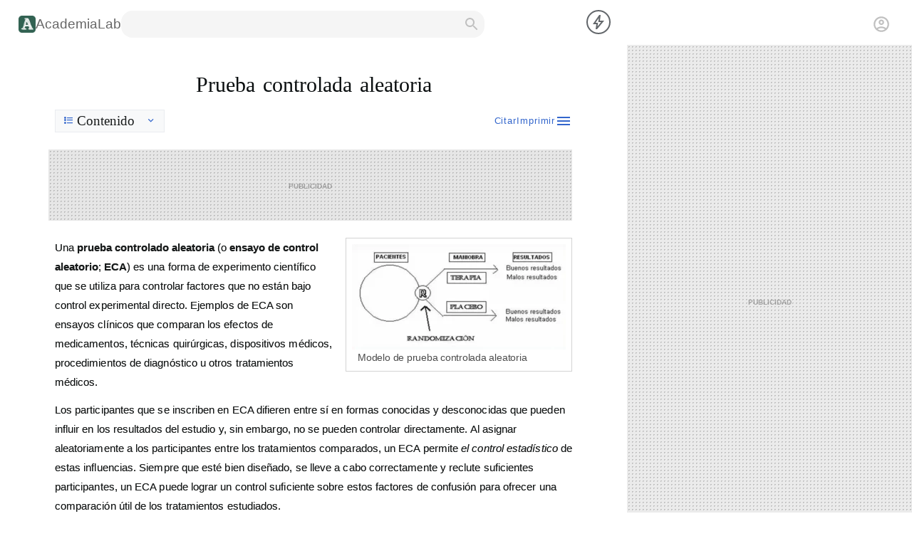

--- FILE ---
content_type: text/html;charset=utf-8
request_url: https://academia-lab.com/enciclopedia/prueba-controlada-aleatoria/
body_size: 45934
content:
<!DOCTYPE html><html  data-capo=""><head><meta charset="UTF-8">
<meta name="viewport" content="width=device-width, initial-scale=1.0">
<title>Prueba controlada aleatoria _ AcademiaLab</title>
<script async src="https://pagead2.googlesyndication.com/pagead/js/adsbygoogle.js?client=ca-pub-8041967973863946" crossorigin="anonymous"></script>
<style>@charset "UTF-8";:root{--body-color-1:#4d4d4d}body{background-color:#fff;display:grid;grid:"A" auto "B" 0 "C" 0 "D" auto "E" auto "F" auto/100%}@media screen and (min-width:900px){body{grid:"D D D" auto "A A A" 0 "B B B" var(--banner-top-height) "G G G" var(--interline-top-height) "C C E" auto "H H H" 0 "F F F" auto/0 1fr 300px;--nav-top-height:max(6.33vh,42px);--banner-top-height:0;--interline-top-height:0;--related-cta-section:10vh;--footer-bottom-height:46vh;font:normal max(16px,1.172vw)/1.6 sans-serif;margin:0}}@media screen and (min-width:1200px){body{grid-template-columns:0 1fr 400px}}@media screen and (min-width:1800px){body{grid-template-columns:300px 1fr 300px}}#__nuxt{display:contents}@media screen and (max-width:899px){main{box-sizing:border-box;color:var(--theme-color-dark-1);contain:layout paint style;grid-area:D;height:auto;padding:20px 15px 1em;width:100%}}@media screen and (min-width:900px){main{color:#181b1b;flex:1;flex-direction:column;grid-area:C;height:auto;line-height:1.6;margin:0 6vw;padding:2em 0 6vh}}.title-wrapper{align-items:center;border-bottom:3px solid #ebebeb;display:flex;flex-direction:column;padding:.3ch 0}@media screen and (max-width:899px){.title-wrapper{margin:0 0 40px}}@media screen and (min-width:900px){.title-wrapper{border-bottom:none;padding:0}}main h1{flex:1;font-family:Arial,Helvetica,sans-serif;font-size:2.343vw;font-weight:400}@media screen and (max-width:899px){main h1{color:#082636;contain:content;font-size:7.2vw;font-weight:500;-webkit-hyphens:manual;hyphens:manual;letter-spacing:-.015em;line-height:1.5;margin:0;word-spacing:.2ch}}@media screen and (min-width:900px){main h1{margin:0 0 .4em;padding:0;word-spacing:.2ch}main h1,main h2,main h3,main h4,main h5,main h6{color:#0a0e0f;cursor:default;font-family:Linux Libertine,Georgia,Times,"Source Serif Pro",serif}}main p{font-size:1.172vw;line-height:1.8;text-wrap:pretty}main p:has(a){color:#141414}@media screen and (max-width:899px){main p{color:#021824;font-size:3.88vw;margin:1em 0;word-spacing:.05ch}}@media screen and (min-width:900px){main p{cursor:default;letter-spacing:.005em;margin:.8em 0;text-shadow:0 0 0 rgba(0,0,0,.5)}main p:has(a){word-spacing:.015em}}@media screen and (min-width:900px){main b,main strong{letter-spacing:normal}}main.mtext p{font-size:16px}main.btext p{font-size:20px}main li{font-size:1.172vw;letter-spacing:-.01ch;margin:.83em 0;text-wrap:pretty}@media screen and (max-width:899px){main li{color:#021824;font-size:3.88vw;margin:1em 15px;word-spacing:.02ch}}@media screen and (min-width:900px){main li{cursor:default;font-size:16px;line-height:1.4;margin-top:.44em}}main a{color:#36c;text-decoration:none}.content-wrappet{counter-set:sup-notes}@media screen and (max-width:899px){.content-wrappet{display:flex;flex-direction:column}.content-wrappet>p:first-of-type:not(section~p){order:-1}}.content-wrappet section{display:contents}@media screen and (max-width:899px){.content-wrappet section:first-of-type p:first-of-type{order:-1}}.wad-title{background-image:radial-gradient(rgba(34,34,34,.219) 1px,transparent 0);background-size:5px 5px;contain:strict;height:200px;width:auto}@media screen and (max-width:899px){.wad-title{margin:20px -15px}}@media screen and (min-width:900px){.wad-title{background-color:#e6e6e6;height:250px;margin:1.5em 0 1.5em -1ch}.wad-title.ad-sub-title-w{height:100px}.wad-title:has(.adsbygoogle:not([data-ad-status=filled])){border-radius:.8em}}@media screen and (max-width:899px){.wad-title .adsbygoogle{display:block;height:200px;margin:auto;width:300px}}@media screen and (min-width:900px){.wad-title .adsbygoogle{display:block;height:100%;margin:auto;width:100%}}.adsbygoogle:not([data-ad-status=filled]):after{color:#000;content:"publicidad";font-size:14px;font-variant:all-petite-caps;font-weight:700;left:50%;opacity:.3;position:absolute;top:50%;transform:translate(-50%,-50%);z-index:-1}main sup.notes{color:#36c;font-weight:700;padding-left:.5ch}main sup.notes:before{content:counter(sup-notes,decimal);counter-increment:sup-notes}main sup.notes label{background:#fff;bottom:0;display:none;line-height:normal;padding:1em;position:absolute;width:20vw}main sup.notes:hover label{display:inline-flex}@media screen and (min-width:900px){.logo-footer{height:1.5em;width:1.5em}}.non{display:none!important}dialog{outline:none}@media screen and (min-width:900px){.embed-video{align-items:center;display:flex;justify-content:center}}@media screen and (max-width:899px){.embed-video iframe{border-radius:2em;width:100%}}.thumbcaption{color:var(--body-color-1);font-size:.875rem;letter-spacing:-.05em}@media screen and (max-width:899px){.thumb{margin:10px 15px}}.sexually-explicit{display:none}.aside-left{display:none!important}.aside-right{display:none}@media screen and (min-width:900px){.aside-right{align-items:center;background-color:#ebebeb;background-image:radial-gradient(rgba(34,34,34,.219) 1px,transparent 0);background-size:5px 5px;display:flex;flex:1;flex-direction:column;grid-area:E;max-width:400px;width:100%}.aside-right:has(.adsbygoogle:not([data-ad-status=filled])){border-radius:.8em}}.ad-rail-left{display:none!important}main{counter-reset:list-h2 0}main h2{border-bottom:3px solid #ebebeb;font-size:1.904vw}@media screen and (max-width:899px){main h2{color:#082636;font-size:6.2vw;font-weight:500;line-height:1.4;margin:90px 10px 45px;padding:0 0 .2em;text-align:center;word-spacing:.1ch}}@media screen and (min-width:900px){main h2{align-items:center;border-bottom:2px solid #428a72;counter-increment:list-h2 1;counter-reset:list-h3 0;display:flex;font-weight:400;margin:2em 0 1em;padding:0 0 .4em;position:relative;text-shadow:0 0 0 rgba(0,0,0,.25);word-spacing:.1ch}main h2:before{content:counter(list-h2) ".";left:-1em;position:absolute}}main h3{font-size:1.1em;margin:3em 15px .61em}@media screen and (max-width:899px){main h3{color:#082636;word-spacing:.1ch}}@media screen and (min-width:900px){main h3{counter-increment:list-h3 1;display:flex;font-size:1.611vw;font-weight:400;letter-spacing:-.01ch;margin:2em 0 .5em;text-shadow:0 0 0 rgba(0,0,0,.5)}main h3:before{content:counter(list-h2) "." counter(list-h3) ".";padding-right:.5em}}main h4,main h5,main h6{font-size:1em}@media screen and (min-width:900px){main h5{line-height:.4em;margin-bottom:0}}main h6{line-height:.4em;margin-bottom:0}main figure.table{display:block;overflow:auto}main figure.video{margin:auto}@media screen and (min-width:900px){main table.infobox{float:right;margin:0 0 0 20px;width:30%}}main table.infobox ul{list-style-position:inside;padding:0}@media screen and (min-width:900px){main table.seriebox{float:right;margin:0 0 0 20px;width:30%}}main .right{clear:both;float:right}main .left{clear:both;float:left}main a:hover{color:#447ff5;text-decoration:underline}main a.new{color:#d73333}main a.new:hover{color:#ff4242}@media screen and (min-width:900px){main blockquote{background:#f5f5f5;border-radius:1em;margin:1em 2em 1em 3em;padding:1em;text-align:right}main blockquote p{line-height:1.2}}.infobox-image{text-align:center}.shortdescription{display:none}.flagicon{display:inline-flex;margin:5px}.tright{clear:both;margin:0 0 0 15px}.mw-halign-right,.tright{float:right}@media screen and (min-width:900px){:root{--theme-border-radius-1:0;--theme-border-radius-2:3px;--theme-dark-color-1:#333;--skin-nav-color:#fff;--skin-nav-wg:bold;--skin-inbox-border:1px solid #8a8a8a}#nav-main{grid-area:D;height:100%;z-index:9}#nav-wrapper-main{display:contents}.no-desktop{display:none}.lastLogin{justify-self:flex-end;margin:0 2ch 0 auto}#menu-item-23836 a{width:7ch}#accountBtn .avatar{border:2px solid #d3d3d3;border-radius:50%;margin-right:1em}.loginWraper{cursor:pointer;display:flex;height:70%;padding:0 2.2ch 0 20px;place-items:center}.desk-info-wrapper{display:inline-flex;display:none;gap:1ch}html::-webkit-scrollbar{width:20px}html::-webkit-scrollbar-track{background-color:transparent}html::-webkit-scrollbar-thumb{background:#bcbab7;border:2px solid #fff;border-radius:8px;min-height:40px}html::-webkit-scrollbar-thumb:hover{background:#99a3a6}html::-webkit-scrollbar-button{background:#f2f2f2;display:inline-block}#menu-btn,.searchsubmit,.spandelmenudelnav,label.menu-icon{display:none}.wp-block-pullquote blockquote{display:contents}.ad-rela-content,.ad-top-body{display:flex;justify-content:center}.ad-top-body{height:100%;width:100%}.ad-main-desk{display:block;height:calc(100vh - var(--nav-top-height));padding-top:calc(var(--nav-top-height));position:sticky;top:0;width:100%}main h2:has(+.ad-wrapper-inpage){margin-bottom:0}em{display:contents}pre{white-space:pre-wrap}figure{display:table}blockquote.alignleft{float:left;margin:1.6em 2em 1.6em auto;width:45%}main blockquote cite{display:block;font-size:.875em;font-style:normal;letter-spacing:.05em;text-align:right}main .wp-block-pullquote{border:2px solid #3b3541;display:revert;margin:1.3em 6% 1em 3%;padding:2em}figure.wp-block-pullquote.alignleft{float:left;width:50%}main img{border:0;height:auto}.wp-block-image figure,figure.wp-block-image{width:-moz-min-content;width:min-content}main figure img{margin:auto}main figure:has(figcaption) img{margin:0 1ch}.wp-block-image figcaption{padding:0 1ch}.wp-block-image{margin:4em 4%}.wp-block-image a,div.wp-block-image{display:contents}.wp-block-image img{cursor:pointer;display:block}.wp-block-image .alignright,.wp-block-image.alignright{border:1px solid #d3d3d3;display:flex;flex-direction:column;float:right;margin:0 0 0 1em;padding:.5em}.wp-block-image .alignleft,.wp-block-image.alignleft{border:1px solid #d3d3d3;display:flex;flex-direction:column;float:left;margin:0 1em 0 0;padding:.5em}.wp-block-image .aligncenter,.wp-block-image.aligncenter{display:flex;flex-direction:column;margin:auto}.wp-block-image .aligncenter img,.wp-block-image.aligncenter img{border:1px solid #d3d3d3;padding:1em}.wp-block-image :where(.alignright,.alignleft,.aligncenter) figcaption,.wp-block-image:where(.alignright,.alignleft,.aligncenter) figcaption{order:1}.wp-block-image :where(.alignright,.alignleft,.aligncenter) img,.wp-block-image:where(.alignright,.alignleft,.aligncenter) img{order:2}.aligncenter figcaption{text-align:center}.size-medium{max-width:25vw}.size-large:not(.is-resized) img{max-height:60vh;width:auto}.size-full:not(.is-resized) img{max-height:80vh}main table,main td,main th{border:2px solid #ebebeb;border-collapse:collapse;box-sizing:border-box;padding:0 1ch}main tr{color:var(--body-color-1)}.desc-right{float:right}.desc-right .wp-block-image{border:1px solid #d3d3d3;margin:0 1em 0 0;max-width:20vw;padding:.5em}.desc-right .wp-block-button{border:1px solid #d3d3d3;border-top:unset;max-width:20vw;padding:.5em;text-align:center}.desc-right .wp-block-button__link{display:block}.desc-right .wp-block-table{border:1px solid #d3d3d3;border-top:unset;margin:0;max-width:20vw;padding:.5em;width:100%}.desc-right .wp-block-table :where(table,th,td){border:unset}main figcaption{color:var(--body-color-1);display:table-caption;font-size:.875em;letter-spacing:-.03ch}.wp-block-columns{display:flex}.col-two{-moz-column-count:2;column-count:2;-moz-column-gap:2em;column-gap:2em}sub,sup{font-size:75%;line-height:0;position:relative;vertical-align:baseline}sup{top:-.5em}sub{bottom:-.25em}.wp-block-pullquote a:hover,.wp-block-pullquote.wp-block-pullquote p a{color:inherit}a.wikicommons{align-items:center;display:flex;flex-direction:column;font-size:.6em;margin:1em 0}.mwe-math-mathml-a11y{display:none}.ad-anchor-wrapper,.ad-bottom-wrapper{display:none!important}#nav-main{grid-area:A}.ad-main-desk{height:100vh!important;padding-top:unset!important}::-webkit-search-cancel-button{display:none}}@media screen and (max-width:899px){:root{--nav-top-height:8vh;--brand-top-height:120px;--banner-top-height:0;--subnav-bottom-scape:calc(var(--nav-top-height)*2);--background-main-color:#fff;--theme-color-dark-1:#202122}@keyframes slideInFromLeft{0%{transform:translateX(-100%)}to{transform:translateX(0)}}body{font:normal 16px/1.5 sans-serif;height:100%;margin:0;width:100%}.ad-rela-content,.ad-top-body{display:flex;justify-content:center}.ad-anchor-wrapper{background-color:#fff;contain:layout paint size style;height:calc(var(--nav-top-height)*2);left:0;position:fixed;top:0;width:100%;z-index:1}.in-flex{display:none}html::-webkit-scrollbar{display:none}.barra2{display:none!important}.wp-block-pullquote blockquote,a,em,form,label,strong{display:contents}.contenidoprincipal>ol,.contenidoprincipal>ul,.piedepagina{display:flex;flex-direction:column}img,input{display:inline-flex;flex-direction:column}.titular div{font-size:.6em}main :is(h4,h5,h6){margin-top:1.4em}main :is(h4,h5){margin-bottom:.6em}main :is(h5,h6):after{content:"."}main h4{line-height:120%}main figure{display:table}.wp-block-image figure,figure.wp-block-image{align-items:center;box-sizing:border-box;display:flex;flex-direction:column-reverse;margin:1em 0 2em;width:100%}figcaption{display:table-caption;text-align:center}.desc-right :where(table,.wp-block-table){margin-bottom:unset}.desc-right .wp-block-buttons{border:1px solid #d3d3d3;border-top:unset;margin:0 40px;padding:.5em;text-align:center}.wp-block-table{display:block;margin:0;overflow:scroll;width:100%}figcaption:before,h3,h4,h5,h6{font-weight:700}.fs20{font-size:20px}#article :is(ol,ul){padding-left:1.5em}blockquote{line-height:normal;margin:2.3em 1em 1.6em 4.5em}.wp-block-pullquote{border:2px solid #3b3541;display:revert;margin:1em 6% 1em 3%;padding:.9em 2em}::selection{background:#c0392b;color:#fff}::-moz-selection{background:#c0392b;color:#fff}a.wikicommons{align-items:center;display:flex;flex-direction:column;font-size:.6em;margin:1em 0}.mwe-math-mathml-a11y{display:none}.ad-main-desk,.desk-info-wrapper,.item-search,.lastLogin{display:none!important}.metamainlogo:hover{background-color:#c0392b;color:#fff}p br{content:"";display:block;margin-bottom:1em}ul li::marker{content:"─ "}table{border:1px solid #e6e6e6;border-collapse:collapse;border-spacing:0;margin-bottom:30px}table caption,table th{background:#e6e6e6;padding:5px 10px}table td{padding:5px 10px}blockquote>cite{display:block;font-size:.8em;font-style:normal;letter-spacing:.05em;text-align:right}blockquote p{text-indent:unset}.wp-block-pullquote p{background-color:unset;color:#332e38;font-size:1.6em;margin:0;text-indent:unset!important}.wp-block-pullquote p>a{color:inherit}.wp-block-pullquote p>a:hover{text-decoration:unset}.wp-block-pullquote p>sup{top:-.8em}img{border:0;height:auto;max-width:100%}section:has(h2.dropped) h2~*{display:none}}:root{--theme-transition-1:cubic-bezier(0.46,0.03,0.52,0.96)}@keyframes getIn{0%{opacity:0}to{opacity:1}}.icon{font-size:24px;height:1em;opacity:0;visibility:hidden;width:1em}.icons-loaded .icon{height:1em;opacity:1;transition:opacity 0s .2s;visibility:visible;width:1em}.katex .katex-mathml{display:none}</style>
<style>@media screen and (max-width:899px){#main-header{background-color:#052b29;box-sizing:border-box;contain:layout paint size style;display:grid;gap:10px 5px;grid:"A B C" auto/auto;grid-area:A;height:110px;justify-content:space-between;padding:0 15px 10px;place-items:center;width:100%}}@media screen and (min-width:900px){#main-header{align-items:center;contain:strict;display:flex;gap:30px;grid-area:D;height:38px;margin:0;padding:15px 10px 10px 26px}.options-header{display:none}}.main-header-logo{align-items:center;display:flex;gap:.5ch}.main-header-logo a{color:#666;font-size:1.2em;text-decoration:none}@media screen and (max-width:899px){.main-header-logo{display:none}}.search-do{cursor:pointer}@media screen and (max-width:899px){.search-do{fill:#fff;display:inline-flex;padding:0 3px}}@media screen and (min-width:900px){.search-do{padding:0 6px;fill:silver;display:inline-flex}}@media screen and (max-width:899px){.search-frame{align-items:center;border:1px solid #fff;border-radius:2em;display:flex;grid-area:B;overflow:hidden}}@media screen and (min-width:900px){.search-frame{align-items:center;background-color:#f5f5f5;border-radius:1em;display:flex;height:100%;overflow:hidden}.search-frame:has(span:focus),.search-frame:hover{border-color:#4e6ef2;box-shadow:0 2px 5px 1px rgba(64,60,67,.16)}.search-frame:has(span:focus) .search-do,.search-frame:hover .search-do{color:#2c2e30}}@media screen and (max-width:899px){.inputdelsearch{background-color:#fff;border:1px solid #e6e6e6;border-bottom-left-radius:2em;border-top-left-radius:2em;flex:1;font-size:1em;line-height:1.6em;padding:5px;width:55vw}}@media screen and (min-width:900px){.inputdelsearch{-webkit-appearance:textfield;-moz-appearance:textfield;appearance:textfield;border:none;box-sizing:border-box;font-size:100%;line-height:normal;margin:0;max-width:100%;padding:0 1ch;width:37vw}.inputdelsearch:focus{outline:none}}@media screen and (max-width:899px){#accountBtn{display:contents;grid-area:C}}</style>
<style>@media screen and (min-width:900px){.to-remove{display:none!important}}#piedepaginar{grid-area:F}@media screen and (max-width:899px){#piedepaginar{align-items:center;color:#fff;contain:layout paint size style;height:30vh;justify-content:center}}#piedepaginar:after{background:#f2f2f2;content:"";display:block;height:1em;width:100%}.footerContainer{align-items:center;box-sizing:border-box;display:flex;height:100%;justify-content:space-evenly;padding:0 6.4vw;width:100%}@media screen and (min-width:900px){.footerContainer{flex-direction:column;gap:1em;padding-bottom:5em;padding-top:5em}}.infoWrapper{align-items:center;display:flex;flex:1.0526;justify-content:space-between;width:100%}@media screen and (min-width:900px){.infoWrapper{flex-direction:column}}.infoWrapper div{color:#333;display:flex;flex-direction:column}@media screen and (min-width:900px){.infoWrapper div{flex-direction:row;gap:1em}}.infoWrapper div span a{all:inherit;cursor:pointer}@media screen and (min-width:900px){.infoWrapper div span a{display:inline-block}}.infoWrapper div span:first-child{font-weight:700}@media screen and (min-width:900px){.infoWrapper div span:first-child{font-weight:400}}.headerWrapper{display:grid;flex:1;place-items:center}.footerLogo .metamainlogo{height:-moz-fit-content;height:fit-content;padding:0 0 0 3px}.footerLogo .metamainlogo a{color:#333}.footerLogo .formdelsearch{height:-moz-fit-content;height:fit-content;margin-left:0;margin-top:16px;padding:unset;width:24.56vw}@media screen and (min-width:900px){.footerLogo{flex-direction:column;gap:10px}.footerLogo,.metamainlogo{align-items:center;display:flex}.metamainlogo{font-size:1.5em;font-weight:900;gap:7.8px;grid-area:a;height:100%;overflow:hidden}.metamainlogo a{color:#4d4d4d;font-family:Lato,sans-serif;font-weight:900;text-decoration:none}}@media screen and (max-width:899px){#piedepaginar .metamainlogo,.footerLogo{display:contents}#piedepaginar .metamainlogo a,.footerLogo .formdelsearch{display:none}#piedepaginar div{align-items:center;flex-direction:column}.headerWrapper{display:flex;place-content:center}.infoWrapper{display:grid;place-content:center}.infoWrapper span a{display:contents}#piedepaginar div:last-child{display:inline-flex}.infoWrapper div:not(:last-child){display:none}.metamainlogo{color:#000;font-family:Lato,sans-serif;font-size:20px;font-weight:900;grid-area:B;opacity:.8;overflow:hidden}.metamainlogo a{color:inherit;text-decoration:none}}</style>
<style>.contextWrapper{display:flex}.contextWrapper div{padding:12px}.contextPointer{height:6px;position:absolute;top:-8px;width:12px}.contextPointer polyline{fill:#fff;stroke:#dadce0;stroke-width:1px}#contextN10n{background-color:#333;border-radius:4px;color:#fff;opacity:0;padding:8px;position:fixed;transform:translateX(-50%);transition:opacity .3s ease-in-out}#contextN10n.show{animation:slide-up .5s ease-in-out;opacity:1}@keyframes slide-up{0%{transform:translateY(20px)}to{transform:translateY(0)}}.focusInteractive{background:#fff;border:2px solid #fff;border-radius:3px;box-shadow:0 0 15px -5px #000;color:#3b3541;letter-spacing:normal;line-height:3.125ex;padding:11px;text-rendering:optimizeLegibility;transform:scale(1.2) translateX(4vw)}@media (orientation:portrait){.focusInteractive{transform:scale(1.2) translateX(7%);width:calc(84vw - 50px)}}#editorBlock{border-left:.4em solid orange;left:-1.8em;outline:unset;padding-left:1.4em;position:relative;width:100%}#editorBlock *{cursor:text}#nav-wrapper-search{align-items:center;background:#fff;border-bottom:2px solid #d3d3d3;border-radius:2ch;box-sizing:border-box;display:flex;height:8vh;justify-content:center;margin:1ch;width:calc(100% - 2ch)}#adjustDlg{border:1px solid #e6e6e6;border-radius:3px;box-shadow:0 2px 8px 2px rgba(64,60,67,.16);outline:none}#adjustDlg::backdrop{background:transparent}.adjustDlgWrapper{border-bottom:1px solid #e6e6e6;display:flex;flex-direction:column}.adjustDlgItem{display:flex}.adjustDlgItemDesc{display:flex;padding:15px;place-items:center}.adjustDlgItemSett{padding:15px}.adjustDlgRadioWrapper{display:flex;flex-direction:column;gap:12px}.adjustDlgRadioOptLabel{padding:6px 6px 6px 0}.adjustDlgRadioOpt input{outline:none}</style>
<style>#citeDlg{box-shadow:0 2px 8px 2px rgba(64,60,67,.16);max-width:max(40vw,300px);padding:0}#citeDlg::backdrop{background:transparent}#citeDlg div{padding:1em 1em 1em 3em;text-indent:-2em}#citeDlg span{word-break:break-all}</style>
<style>.custom-menu{background:#fff;border:1px solid #ccc;border-radius:5px;color:#333;display:none;font-family:sans-serif;opacity:0;overflow:hidden;padding:0;position:absolute;white-space:nowrap;z-index:1000}.custom-menu li{cursor:pointer;list-style-type:none;padding:8px 12px;transition:all .3s ease;-webkit-user-select:none;-moz-user-select:none;user-select:none}.custom-menu li:hover{background-color:#def}.custom-ia-panel{background:#fff;border:1px solid #ccc;border-radius:5px;color:#141414;display:none;max-width:40vw;opacity:0;overflow:hidden;padding:1em 1.5em;position:absolute;z-index:1000;position-anchor:--anchor-summarize;bottom:anchor(center);left:anchor(right)}.custom-ia-panel-wrapper{align-items:center;display:flex;flex-direction:column;gap:1em;height:100%;justify-content:center;letter-spacing:.02em;line-height:1.8;text-shadow:0 0 1em rgba(22,29,27,.2);width:100%;word-spacing:.06em}.custom-ia-panel-wrapper *{margin:0}.editor-link,.editor-options{background:#fff;border:1px solid #ccc;border-radius:5px;color:#333;display:none;font-family:monospace;opacity:0;overflow:hidden;padding:8px 12px;position:absolute;z-index:1000}.editor-options-w{align-items:center;display:flex;gap:1em}.editor-options-w .icon{cursor:pointer;-webkit-user-select:none;-moz-user-select:none;user-select:none}.editor-options-w .section{align-items:center;display:flex}.editor-options-w .divider{background-color:#d9d9d9;height:1em;margin:0 4px;width:1px}.link-field{align-items:center;border:1px solid #d3d3d3;border-radius:.2em;display:flex;height:2em;outline:none;padding:0 1ch;width:35ch}.editor-link-w,.link-options{display:flex;gap:1ch}.link-options{align-items:center}.link-options .icon{cursor:pointer;-webkit-user-select:none;-moz-user-select:none;user-select:none}[data-action=summarize]{anchor-name:--anchor-summarize}</style>
<style>@media screen and (max-width:899px){#tools{display:flex;flex-direction:row-reverse;margin:0 10px;padding:10px 0}#tools span{color:#1b3852}}@media screen and (min-width:900px){#tools{display:flex;height:2em;width:100%}#tools span{color:#1b3852;color:#36c;cursor:pointer;display:flex;font-size:.8em;letter-spacing:.07em;place-items:center;-webkit-user-select:none;-moz-user-select:none;user-select:none;fill:#36c}}@media screen and (max-width:899px){#tools .t-options{display:flex;flex-direction:row-reverse;gap:1ch}#tools .t-options #printBtn{display:none}}@media screen and (min-width:900px){#tools .t-options{display:flex;flex-direction:row-reverse;gap:1.1ch;height:100%}}</style>
<style>.toc-heading{background-color:#f8f9fa;border:1px solid #eaecf0;cursor:pointer;font-size:1.2em;padding:.2em 1ch;-webkit-user-select:none;-moz-user-select:none;user-select:none}@media screen and (max-width:899px){.toc-heading{display:none}}@media screen and (min-width:900px){.toc-heading{align-items:center;display:flex;font-family:Linux Libertine,Georgia,Times,"Source Serif Pro",serif;margin-bottom:0;width:-moz-fit-content;width:fit-content}}.toc-list{background-color:#f8f9fa;border:1px solid #eaecf0;margin:0;padding:1ch 2ch;width:-moz-fit-content;width:fit-content}@media screen and (max-width:899px){.toc-list{box-sizing:border-box;list-style-position:inside;margin:0;padding:1ch 1ch .3ch!important;text-align:center}.toc-list ::marker{color:#888}}@media screen and (min-width:900px){.toc-list{height:-moz-fit-content;height:fit-content;list-style-position:inside;padding:1ch 2ch;z-index:1}}.toc-list ::marker{color:#888}.toc-icon{color:#5f6368;margin-right:5px}.toc-control{color:#5f6368;margin-left:15px}</style>
<style>.rel-heading{width:-moz-fit-content;width:fit-content}@media screen and (min-width:900px){.rel-heading{margin-bottom:1em}}.related-item{position:relative}@media screen and (max-width:899px){.related-item h3{color:revert}}@media screen and (min-width:900px){.related-item{color:#447ff5;text-decoration:underline}.related-item h3{margin-top:1em}}.related-desc{display:none}.more-results{border-radius:.4em;box-shadow:0 2px 5px 1px rgba(64,60,67,.16);cursor:pointer;display:flex;justify-content:center;margin-top:4em;padding:1em 0}.more-results:hover{-webkit-text-decoration:underline #447ff5;text-decoration:underline #447ff5}@media screen and (min-width:900px){.more-results{background-color:#565656;color:#fff;font-weight:700;margin:4em auto auto;padding:.8em 1.6em;width:-moz-fit-content;width:fit-content}}</style>
<style>.related-video-wrapper{align-items:center;display:flex;flex-direction:column;margin-top:50px}@media screen and (max-width:899px){.related-video-wrapper{margin:100px 0 50px}}.matched-video{display:flex;flex-direction:column;width:-moz-fit-content;width:fit-content}@media screen and (max-width:899px){.matched-video,.matched-video iframe{width:100%}}@media screen and (min-width:900px){.matched-video iframe{border-radius:1.4em}}</style>
<link rel="stylesheet" href="/_nuxt/ToolBox.DGITEsEQ.css">
<link rel="stylesheet" href="/_nuxt/encyclo.BTrMrUMi.css">
<link rel="modulepreload" as="script" crossorigin href="/_nuxt/VcfoSrD3.js">
<link rel="modulepreload" as="script" crossorigin href="/_nuxt/DC8zXd0F.js">
<link rel="modulepreload" as="script" crossorigin href="/_nuxt/BbPYQXfb.js">
<link rel="modulepreload" as="script" crossorigin href="/_nuxt/DGurbLKO.js">
<link rel="modulepreload" as="script" crossorigin href="/_nuxt/Baz7bvK5.js">
<link rel="modulepreload" as="script" crossorigin href="/_nuxt/CHOp6kAN.js">
<link rel="modulepreload" as="script" crossorigin href="/_nuxt/BnfTGbfv.js">
<link rel="modulepreload" as="script" crossorigin href="/_nuxt/C6UA_DqD.js">
<link rel="modulepreload" as="script" crossorigin href="/_nuxt/B9NjFyzJ.js">
<link rel="modulepreload" as="script" crossorigin href="/_nuxt/nW9xVO0z.js">
<link rel="modulepreload" as="script" crossorigin href="/_nuxt/DqEyRnOK.js">
<link rel="modulepreload" as="script" crossorigin href="/_nuxt/C1WQh76d.js">
<link rel="modulepreload" as="script" crossorigin href="/_nuxt/C66sg5pB.js">
<link rel="modulepreload" as="script" crossorigin href="/_nuxt/D84d2Dfd.js">
<link rel="modulepreload" as="script" crossorigin href="/_nuxt/CbtB59O_.js">
<link rel="modulepreload" as="script" crossorigin href="/_nuxt/Rijik6Ag.js">
<link rel="modulepreload" as="script" crossorigin href="/_nuxt/A1eHvLSd.js">
<link rel="modulepreload" as="script" crossorigin href="/_nuxt/BQiLSmsZ.js">
<link rel="modulepreload" as="script" crossorigin href="/_nuxt/B6EJHpQO.js">
<link rel="prefetch" as="style" crossorigin href="/_nuxt/asistente.eCPfIf-S.css">
<link rel="prefetch" as="script" crossorigin href="/_nuxt/nmSRlR9k.js">
<link rel="prefetch" as="script" crossorigin href="/_nuxt/BnvtZz7v.js">
<link rel="prefetch" as="script" crossorigin href="/_nuxt/Bk3ZLe56.js">
<link rel="prefetch" as="script" crossorigin href="/_nuxt/Cz5teZe0.js">
<link rel="prefetch" as="script" crossorigin href="/_nuxt/DPEKG9z9.js">
<link rel="prefetch" as="script" crossorigin href="/_nuxt/DTE3Bi00.js">
<link rel="prefetch" as="script" crossorigin href="/_nuxt/BFUzg2Q4.js">
<link rel="prefetch" as="script" crossorigin href="/_nuxt/7NtvaF_C.js">
<link rel="prefetch" as="style" crossorigin href="/_nuxt/NewEntry.D8PIjzfU.css">
<link rel="prefetch" as="script" crossorigin href="/_nuxt/OgBTKdZt.js">
<link rel="prefetch" as="script" crossorigin href="/_nuxt/SqhMPTx0.js">
<link rel="prefetch" as="script" crossorigin href="/_nuxt/DJUupPiT.js">
<link rel="prefetch" as="script" crossorigin href="/_nuxt/Dn9wjljH.js">
<link rel="prefetch" as="script" crossorigin href="/_nuxt/4H6cuwmn.js">
<link rel="prefetch" as="script" crossorigin href="/_nuxt/jVe_RZgq.js">
<link rel="prefetch" as="script" crossorigin href="/_nuxt/odbk32p2.js">
<link rel="prefetch" as="script" crossorigin href="/_nuxt/C9JLEmzJ.js">
<link rel="prefetch" as="script" crossorigin href="/_nuxt/CK4sZmxj.js">
<link rel="prefetch" as="script" crossorigin href="/_nuxt/DNQS0R1K.js">
<meta name="theme-color" content="#232f34">
<link rel="icon" href="/logo/logo-1-center-darkgreen-nobg-64x64.webp">
<script type="module" src="/_nuxt/VcfoSrD3.js" crossorigin></script></head><body><div id="__nuxt"><!--[--><header id="main-header" class="composicionedellogo"><svg class="options-header" xmlns="http://www.w3.org/2000/svg" height="26px" viewBox="0 -960 960 960" width="26px" fill="silver"><path d="M120-240v-80h720v80H120Zm0-200v-80h720v80H120Zm0-200v-80h720v80H120Z"></path></svg><span class="main-header-logo"><img src="[data-uri]" alt="Academia Lab logo" class="logo-footer"><a href="/" title="Academia Lab">AcademiaLab</a></span><div class="search-frame"><span class="inputdelsearch" contenteditable></span><span class="search-do"><svg xmlns="http://www.w3.org/2000/svg" height="24" viewBox="0 0 24 24" width="24" fill="inherit"><path d="M0 0h24v24H0V0z" fill="none"></path><path d="M15.5 14h-.79l-.28-.27C15.41 12.59 16 11.11 16 9.5 16 5.91 13.09 3 9.5 3S3 5.91 3 9.5 5.91 16 9.5 16c1.61 0 3.09-.59 4.23-1.57l.27.28v.79l5 4.99L20.49 19l-4.99-5zm-6 0C7.01 14 5 11.99 5 9.5S7.01 5 9.5 5 14 7.01 14 9.5 11.99 14 9.5 14z"></path></svg></span></div><div class="in-flex" style="flex:1;"></div><div id="accountBtn" class="loginWraper"><svg xmlns="http://www.w3.org/2000/svg" height="26px" viewBox="0 -960 960 960" width="26px" fill="silver"><path d="M234-276q51-39 114-61.5T480-360q69 0 132 22.5T726-276q35-41 54.5-93T800-480q0-133-93.5-226.5T480-800q-133 0-226.5 93.5T160-480q0 59 19.5 111t54.5 93Zm246-164q-59 0-99.5-40.5T340-580q0-59 40.5-99.5T480-720q59 0 99.5 40.5T620-580q0 59-40.5 99.5T480-440Zm0 360q-83 0-156-31.5T197-197q-54-54-85.5-127T80-480q0-83 31.5-156T197-763q54-54 127-85.5T480-880q83 0 156 31.5T763-763q54 54 85.5 127T880-480q0 83-31.5 156T763-197q-54 54-127 85.5T480-80Zm0-80q53 0 100-15.5t86-44.5q-39-29-86-44.5T480-280q-53 0-100 15.5T294-220q39 29 86 44.5T480-160Zm0-360q26 0 43-17t17-43q0-26-17-43t-43-17q-26 0-43 17t-17 43q0 26 17 43t43 17Zm0-60Zm0 360Z"></path></svg></div></header><aside id="aside-main" class="aside-left" role="complementary"><ins class="ad-rail-left adsbygoogle ad-main-desk" data-ad-client="ca-pub-8041967973863946" data-ad-slot="4634772639"></ins></aside><aside id="aside-main" class="aside-right" role="complementary"><ins class="ad-rail-right adsbygoogle ad-main-desk" data-ad-client="ca-pub-8041967973863946" data-ad-slot="4634772639"></ins></aside><!--[--><main id="article" class="contenidoprincipal"><div class="title-wrapper"><h1 class="titular">Prueba controlada aleatoria</h1><div id="tools"><!--[--><div class="toc-heading"><span class="icon material-symbols-outlined toc-icon">format_list_bulleted</span> Contenido <span class="icon material-symbols-outlined toc-control">keyboard_arrow_down</span></div><!----><!--]--><div style="flex:1;"></div><div class="t-options"><span><svg xmlns="http://www.w3.org/2000/svg" height="24px" viewBox="0 -960 960 960" width="24px" fill="inherit"><path d="M120-240v-80h720v80H120Zm0-200v-80h720v80H120Zm0-200v-80h720v80H120Z"></path></svg></span><span id="printBtn">Imprimir</span><span id="citeBtn">Citar</span></div></div></div><div class="wad-title ad-sub-title-w"><ins class="adsbygoogle" data-ad-client="ca-pub-8041967973863946" data-ad-slot="9177354549"></ins></div><div class="content-wrappet"><!-- wp:image {"align":"right","id":53603,"sizeSlug":"medium","linkDestination":"media"} -->
<figure class="wp-block-image alignright size-medium"><a href="https://academia-lab.com/wp-content/uploads/2022/03/ensayo-controlado-aleatorio_clip_image002-e1647601392484.webp"><img src="https://academia-lab.com/wp-content/uploads/2022/03/ensayo-controlado-aleatorio_clip_image002-e1647601392484-300x148.webp" alt="Modelo de prueba controlada aleatoria" class="wp-image-53603" title="Modelo de prueba controlada aleatoria" /></a><figcaption>Modelo de prueba controlada aleatoria</figcaption></figure>
<!-- /wp:image -->
<!-- wp:paragraph -->
<p>Una&nbsp;<strong>prueba controlado aleatoria</strong>&nbsp;(o&nbsp;<strong>ensayo de control aleatorio</strong>;&nbsp;<strong>ECA</strong>) es una forma de experimento científico que se utiliza para controlar factores que no están bajo control experimental directo.&nbsp;Ejemplos de ECA son ensayos clínicos que comparan los efectos de medicamentos, técnicas quirúrgicas, dispositivos médicos, procedimientos de diagnóstico u otros tratamientos médicos.</p>
<!-- /wp:paragraph -->
<!-- wp:paragraph -->
<p>Los participantes que se inscriben en ECA difieren entre sí en formas conocidas y desconocidas que pueden influir en los resultados del estudio y, sin embargo, no se pueden controlar directamente.&nbsp;Al asignar aleatoriamente a los participantes entre los tratamientos comparados, un ECA permite&nbsp;<em>el control estadístico</em>&nbsp;de estas influencias.&nbsp;Siempre que esté bien diseñado, se lleve a cabo correctamente y reclute suficientes participantes, un ECA puede lograr un control suficiente sobre estos factores de confusión para ofrecer una comparación útil de los tratamientos estudiados.</p>
<!-- /wp:paragraph -->
<!-- wp:heading -->
<h2 id="definicion-y-ejemplos">Definición y ejemplos</h2>
<!-- /wp:heading -->
<!-- wp:paragraph -->
<p>Un ECA en investigación clínica generalmente compara un nuevo tratamiento propuesto con un estándar de atención existente;&nbsp;estos se denominan tratamientos 'experimentales' y 'control', respectivamente.&nbsp;Cuando no se dispone de un tratamiento generalmente aceptado, se puede usar un placebo en el grupo de control para que los participantes estén cegados a sus asignaciones de tratamiento.&nbsp;Idealmente, este principio de cegamiento también se extiende tanto como sea posible a otras partes, incluidos investigadores, técnicos, analistas de datos y evaluadores.&nbsp;El cegamiento efectivo aísla experimentalmente los efectos fisiológicos de los tratamientos de varias fuentes psicológicas de sesgo.</p>
<!-- /wp:paragraph -->
<!-- wp:paragraph -->
<p>La aleatoriedad en la asignación de los participantes a los tratamientos reduce el sesgo de selección y de asignación, equilibrando los factores pronósticos conocidos y desconocidos en la asignación de los tratamientos.&nbsp;El cegamiento reduce otras formas de sesgos del experimentador y del sujeto.</p>
<!-- /wp:paragraph -->
<!-- wp:paragraph -->
<p>Un RCT bien ciego se considera el estándar de oro para los ensayos clínicos.&nbsp;Los ECA cegados se usan comúnmente para probar la eficacia de las intervenciones médicas y, además, pueden proporcionar información sobre los efectos adversos, como las reacciones a los medicamentos.&nbsp;Un ensayo controlado aleatorizado puede proporcionar evidencia convincente de que el tratamiento del estudio causa un efecto en la salud humana.</p>
<!-- /wp:paragraph -->
<!-- wp:paragraph -->
<p>Los términos "RCT" y "&nbsp;<strong>ensayo aleatorizado</strong>&nbsp;" a veces se usan como sinónimos, pero el último término omite la mención de los controles y, por lo tanto, puede describir estudios que comparan múltiples grupos de tratamiento entre sí en ausencia de un grupo de control.&nbsp;De manera similar, la sigla a veces se expande como "&nbsp;<strong>ensayo clínico aleatorizado</strong>&nbsp;" o "&nbsp;<strong>ensayo comparativo aleatorizado</strong>&nbsp;", lo que genera ambigüedad en la literatura científica.&nbsp;No todos los ECA son ensayos&nbsp;<em>controlados</em>&nbsp;aleatorios (y algunos de ellos nunca podrían serlo, como en los casos en que los controles no serían prácticos o no serían éticos).&nbsp;El término&nbsp;<strong>ensayo clínico controlado aleatorizado</strong>&nbsp;es un término alternativo utilizado en la investigación clínica;sin embargo, los ECA también se emplean en otras áreas de investigación, incluidas muchas de las ciencias sociales.</p>
<!-- /wp:paragraph -->
<!-- wp:heading -->
<h2 id="historia">Historia</h2>
<!-- /wp:heading -->
<!-- wp:paragraph -->
<p>El primer ensayo clínico informado fue realizado por James Lind en 1747 para identificar el tratamiento para el escorbuto.&nbsp;El primer experimento a ciegas fue realizado por la Comisión Real Francesa sobre Magnetismo Animal en 1784 para investigar las afirmaciones del mesmerismo.&nbsp;Uno de los primeros ensayos que defendía el cegamiento de los investigadores provino de Claude Bernard en la segunda mitad del siglo XIX.&nbsp;Bernard recomendó que el observador de un experimento no debe tener conocimiento de la hipótesis que se está probando.&nbsp;Esta sugerencia contrastaba marcadamente con la actitud prevaleciente en la era de la Ilustración de que la observación científica solo puede ser objetivamente válida cuando la lleva a cabo un científico bien educado e informado.El primer estudio registrado que tuvo un investigador cegado fue realizado en 1907 por WHR Rivers y HN Webber para investigar los efectos de la cafeína.</p>
<!-- /wp:paragraph -->
<!-- wp:paragraph -->
<p>Los experimentos aleatorios aparecieron por primera vez en psicología, donde fueron introducidos por Charles Sanders Peirce y Joseph Jastrow en la década de 1880,&nbsp;y en educación.</p>
<!-- /wp:paragraph -->
<!-- wp:paragraph -->
<p>A principios del siglo XX, aparecieron experimentos aleatorios en la agricultura, gracias a Jerzy Neyman y Ronald A. Fisher.&nbsp;La investigación experimental de Fisher y sus escritos popularizaron los experimentos aleatorios.</p>
<!-- /wp:paragraph -->
<!-- wp:paragraph -->
<p>El primer ensayo controlado aleatorio publicado en medicina apareció en el artículo de 1948 titulado "Tratamiento con estreptomicina de la tuberculosis pulmonar", que describía una investigación del Consejo de Investigación Médica.&nbsp;Uno de los autores de ese artículo fue Austin Bradford Hill, a quien se le atribuye haber concebido el RCT moderno.</p>
<!-- /wp:paragraph -->
<!-- wp:paragraph -->
<p>El diseño de los ensayos se vio influido aún más por los ensayos ISIS a gran escala sobre tratamientos para ataques cardíacos que se realizaron en la década de 1980.</p>
<!-- /wp:paragraph -->
<!-- wp:paragraph -->
<p>A fines del siglo XX, los ECA fueron reconocidos como el método estándar para la "terapéutica racional" en medicina.&nbsp;A partir de 2004, había más de 150 000 ECA en la Biblioteca Cochrane.&nbsp;Para mejorar el informe de los ECA en la literatura médica, un grupo internacional de científicos y editores publicó las declaraciones de los Estándares consolidados de informes de ensayos (CONSORT) en 1996, 2001 y 2010, y estos han sido ampliamente aceptados.&nbsp;La aleatorización es el proceso de asignación de sujetos de prueba a grupos de tratamiento o de control utilizando un elemento de azar para determinar las asignaciones a fin de reducir el sesgo.</p>
<!-- /wp:paragraph -->
<!-- wp:heading -->
<h2 id="etica">Ética</h2>
<!-- /wp:heading -->
<!-- wp:paragraph -->
<p>Aunque el principio de equilibrio clínico ("incertidumbre genuina dentro de la comunidad médica experta... sobre el tratamiento preferido") común a los ensayos clínicos&nbsp;se ha aplicado a los ECA, la ética de los ECA tiene consideraciones especiales.&nbsp;Por un lado, se ha argumentado que el equilibrio en sí mismo es insuficiente para justificar los ECA.&nbsp;Por otra parte, el "equilibrio colectivo" puede entrar en conflicto con la falta de equilibrio personal (p. ej., la creencia personal de que una intervención es eficaz).&nbsp;Finalmente, el diseño de Zelen, que se ha utilizado para algunos ECA, aleatoriza a los sujetos&nbsp;<em>antes</em>&nbsp;de que den su consentimiento informado, lo que puede ser ético para los ECA de detección y terapias seleccionadas, pero probablemente no sea ético "para la mayoría de los ensayos terapéuticos".</p>
<!-- /wp:paragraph -->
<!-- wp:paragraph -->
<p>Aunque los sujetos casi siempre brindan su consentimiento informado para su participación en un ECA, los estudios desde 1982 han documentado que los sujetos de ECA pueden creer que están seguros de recibir el tratamiento que es mejor para ellos personalmente;&nbsp;es decir, no entienden la diferencia entre investigación y tratamiento.&nbsp;Se necesita más investigación para determinar la prevalencia y las formas de abordar este "concepto terapéutico erróneo".</p>
<!-- /wp:paragraph -->
<!-- wp:paragraph -->
<p>Las variaciones del método RCT también pueden crear efectos culturales que no han sido bien entendidos.&nbsp;Por ejemplo, los pacientes con enfermedades terminales pueden unirse a los ensayos con la esperanza de curarse, incluso cuando es poco probable que los tratamientos tengan éxito.</p>
<!-- /wp:paragraph -->
<!-- wp:heading {"level":3} -->
<h3 id="registro-de-prueba">Registro de prueba</h3>
<!-- /wp:heading -->
<!-- wp:paragraph -->
<p>En 2004, el Comité Internacional de Editores de Revistas Médicas (ICMJE) anunció que todos los ensayos que iniciaran la inscripción después del 1 de julio de 2005 deben registrarse antes de ser considerados para su publicación en una de las 12 revistas miembros del comité.&nbsp;Sin embargo, el registro de prueba aún puede ocurrir tarde o no ocurrir en absoluto.&nbsp;Las revistas médicas han tardado en adaptar las políticas que requieren el registro obligatorio de ensayos clínicos como requisito previo para la publicación.</p>
<!-- /wp:paragraph -->
<!-- wp:heading -->
<h2 id="clasificaciones">Clasificaciones</h2>
<!-- /wp:heading -->
<!-- wp:heading {"level":3} -->
<h3 id="por-diseno-de-estudio">Por diseño de estudio</h3>
<!-- /wp:heading -->
<!-- wp:paragraph -->
<p>Una forma de clasificar los ECA es según el diseño del estudio.&nbsp;De más a menos común en la literatura médica, las principales categorías de diseños de estudios RCT son:</p>
<!-- /wp:paragraph -->
<!-- wp:list -->
<ul><li>Grupo paralelo: cada participante se asigna aleatoriamente a un grupo y todos los participantes del grupo reciben (o no reciben) una intervención.</li><li>Cruzamiento: con el tiempo, cada participante recibe (o no recibe) una intervención en una secuencia aleatoria.</li><li>Grupo: grupos preexistentes de participantes (p. ej., aldeas, escuelas) se seleccionan al azar para recibir (o no recibir) una intervención.</li><li>Factorial: cada participante se asigna aleatoriamente a un grupo que recibe una combinación particular de intervenciones o no intervenciones (p. ej., el grupo 1 recibe vitamina X y vitamina Y, el grupo 2 recibe vitamina X y placebo Y, el grupo 3 recibe placebo X y vitamina Y , y el grupo 4 recibe placebo X y placebo Y).</li></ul>
<!-- /wp:list -->
<!-- wp:paragraph -->
<p>Un análisis de los 616 ECA indexados en PubMed durante diciembre de 2006 encontró que el 78 % eran ensayos de grupos paralelos, el 16 % eran cruzados, el 2 % eran de cuerpo dividido, el 2 % eran de grupo y el 2 % eran factoriales.</p>
<!-- /wp:paragraph -->
<!-- wp:heading {"level":3} -->
<h3 id="por-resultado-de-interes-eficacia-frente-a-efectividad">Por resultado de interés (eficacia frente a efectividad)</h3>
<!-- /wp:heading -->
<!-- wp:paragraph -->
<p>Los ECA se pueden clasificar como "explicativos" o "pragmáticos".&nbsp;Los ECA explicativos prueban la eficacia en un entorno de investigación con participantes muy seleccionados y en condiciones muy controladas.&nbsp;Por el contrario, los ECA pragmáticos (pRCT) prueban la efectividad en la práctica diaria con participantes relativamente no seleccionados y en condiciones flexibles;&nbsp;de esta manera, los ECA pragmáticos pueden "informar las decisiones sobre la práctica".</p>
<!-- /wp:paragraph -->
<!-- wp:heading {"level":3} -->
<h3 id="por-hipotesis-superioridad-vs-no-inferioridad-vs-equivalencia">Por hipótesis (superioridad vs. no inferioridad vs. equivalencia)</h3>
<!-- /wp:heading -->
<!-- wp:paragraph -->
<p>Otra clasificación de los ECA los clasifica como "ensayos de superioridad", "ensayos de no inferioridad" y "ensayos de equivalencia", que difieren en la metodología y el informe.&nbsp;La mayoría de los ECA son ensayos de superioridad, en los que se supone que una intervención es superior a otra de una manera estadísticamente significativa.&nbsp;Algunos ECA son ensayos de no inferioridad "para determinar si un nuevo tratamiento no es peor que un tratamiento de referencia".&nbsp;Otros ECA son ensayos de equivalencia en los que la hipótesis es que dos intervenciones son indistinguibles entre sí.</p>
<!-- /wp:paragraph -->
<!-- wp:heading -->
<h2 id="aleatorizacion">Aleatorización</h2>
<!-- /wp:heading -->
<!-- wp:paragraph -->
<p>Las ventajas de la aleatorización adecuada en los ECA incluyen:</p>
<!-- /wp:paragraph -->
<!-- wp:list -->
<ul><li>"Elimina el sesgo en la asignación de tratamientos", específicamente el sesgo de selección y la confusión.</li><li>"Facilita el cegamiento (enmascaramiento) de la identidad de los tratamientos por parte de investigadores, participantes y asesores".</li><li>"Permite el uso de la teoría de la probabilidad para expresar la probabilidad de que cualquier diferencia en el resultado entre los grupos de tratamiento simplemente indique casualidad".</li></ul>
<!-- /wp:list -->
<!-- wp:paragraph -->
<p>Hay dos procesos involucrados en la aleatorización de pacientes a diferentes intervenciones.&nbsp;El primero es elegir un&nbsp;<em>procedimiento de aleatorización</em>&nbsp;para generar una secuencia impredecible de asignaciones;&nbsp;esto puede ser una simple asignación aleatoria de pacientes a cualquiera de los grupos con las mismas probabilidades, puede ser "restringido" o puede ser "adaptativo".&nbsp;Un segundo problema, más práctico, es&nbsp;<em>el ocultamiento de la asignación</em>&nbsp;, que se refiere a las estrictas precauciones que se toman para asegurar que la asignación de grupos de pacientes no se revele antes de asignarlos definitivamente a sus respectivos grupos.&nbsp;Los métodos "sistemáticos" no aleatorios de asignación de grupos, como la alternancia de sujetos entre un grupo y otro, pueden causar "posibilidades de contaminación ilimitadas".</p>
<!-- /wp:paragraph -->
<!-- wp:paragraph -->
<p>Sin embargo, la evidencia empírica de que la aleatorización adecuada cambia los resultados en relación con la aleatorización inadecuada ha sido difícil de detectar.</p>
<!-- /wp:paragraph -->
<!-- wp:heading {"level":3} -->
<h3 id="procedimientos">Procedimientos</h3>
<!-- /wp:heading -->
<!-- wp:paragraph -->
<p>La asignación al tratamiento es la proporción deseada de pacientes en cada brazo de tratamiento.</p>
<!-- /wp:paragraph -->
<!-- wp:paragraph -->
<p>Un procedimiento de aleatorización ideal lograría los siguientes objetivos:</p>
<!-- /wp:paragraph -->
<!-- wp:list -->
<ul><li><strong>Maximice el poder estadístico</strong>&nbsp;, especialmente en los análisis de subgrupos.&nbsp;Generalmente, los tamaños de grupo iguales maximizan el poder estadístico, sin embargo, los tamaños de grupos desiguales pueden ser más poderosos para algunos análisis (p. ej., comparaciones múltiples de placebo versus varias dosis mediante el procedimiento de Dunnett&nbsp;), y a veces se desean por razones no analíticas (p. ej., los pacientes pueden estar más motivado para inscribirse si hay una mayor posibilidad de obtener el tratamiento de prueba, o las agencias reguladoras pueden exigir un número mínimo de pacientes expuestos al tratamiento).</li><li><strong>Minimizar el sesgo de selección</strong>&nbsp;.&nbsp;Esto puede ocurrir si los investigadores pueden, consciente o inconscientemente, inscribir preferentemente a los pacientes entre los brazos de tratamiento.&nbsp;Un buen procedimiento de aleatorización será impredecible, de modo que los investigadores no puedan adivinar la asignación de grupo del siguiente sujeto en función de las asignaciones de tratamiento anteriores.&nbsp;El riesgo de sesgo de selección es mayor cuando se conocen las asignaciones de tratamientos anteriores (como en los estudios no ciegos) o se pueden adivinar (quizás si un fármaco tiene efectos secundarios distintivos).</li><li><strong>Minimizar el sesgo de asignación</strong>&nbsp;(o&nbsp;<strong>confusión</strong>&nbsp;).&nbsp;Esto puede ocurrir cuando las covariables que afectan el resultado no se distribuyen por igual entre los grupos de tratamiento y el efecto del tratamiento se confunde con el efecto de las covariables (es decir, un "sesgo accidental"&nbsp;).&nbsp;Si el procedimiento de aleatorización provoca un desequilibrio en las covariables relacionadas con el resultado entre los grupos, las estimaciones del efecto pueden estar sesgadas si no se ajustan las covariables (que pueden no medirse y, por lo tanto, es imposible ajustarlas).</li></ul>
<!-- /wp:list -->
<!-- wp:paragraph -->
<p>Sin embargo, ningún procedimiento de aleatorización único cumple esos objetivos en todas las circunstancias, por lo que los investigadores deben seleccionar un procedimiento para un estudio determinado en función de sus ventajas y desventajas.</p>
<!-- /wp:paragraph -->
<!-- wp:heading {"level":4} -->
<h4 id="simple">Simple</h4>
<!-- /wp:heading -->
<!-- wp:paragraph -->
<p>Este es un procedimiento intuitivo y de uso común, similar al "lanzamiento de monedas justo repetido".&nbsp;También conocido como aleatorización "completa" o "sin restricciones", es resistente tanto a la selección como a los sesgos accidentales.&nbsp;Sin embargo, su principal inconveniente es la posibilidad de tamaños de grupo desequilibrados en ECA pequeños.&nbsp;Por lo tanto, se recomienda solo para ECA con más de 200 sujetos.</p>
<!-- /wp:paragraph -->
<!-- wp:heading {"level":4} -->
<h4 id="restringido">Restringido</h4>
<!-- /wp:heading -->
<!-- wp:paragraph -->
<p>Para equilibrar los tamaños de los grupos en ECA más pequeños, se recomienda alguna forma de asignación al azar "restringida".&nbsp;Los principales tipos de aleatorización restringida utilizados en los ECA son:</p>
<!-- /wp:paragraph -->
<!-- wp:list -->
<ul><li><strong>Aleatorización de bloques permutados</strong>&nbsp;o&nbsp;<strong>aleatorización</strong>&nbsp;de bloques : se especifica un "tamaño de bloque" y una "proporción de asignación" (número de sujetos en un grupo frente al otro grupo), y los sujetos se asignan aleatoriamente dentro de cada bloque.&nbsp;Por ejemplo, un tamaño de bloque de 6 y una proporción de asignación de 2:1 conduciría a la asignación aleatoria de 4 sujetos a un grupo y 2 al otro.&nbsp;Este tipo de aleatorización se puede combinar con la "aleatorización estratificada", por ejemplo, por centro en un ensayo multicéntrico, para "garantizar un buen equilibrio de las características de los participantes en cada grupo".&nbsp;Un caso especial de aleatorización de bloques permutados es&nbsp;<em>la asignación aleatoria</em>&nbsp;, en la que toda la muestra se trata como un bloque.La principal desventaja de la aleatorización de bloques permutados es que incluso si los tamaños de los bloques son grandes y varían al azar, el procedimiento puede conducir a un sesgo de selección.&nbsp;Otra desventaja es que el análisis "adecuado" de los datos de los ECA aleatorizados por bloques permutados requiere la estratificación por bloques.</li><li><strong>Métodos adaptativos de aleatorización de monedas sesgadas</strong>&nbsp;(de los cuales la&nbsp;<strong>aleatorización de urnas</strong>&nbsp;es el tipo más conocido): en estos métodos relativamente poco comunes, la probabilidad de ser asignado a un grupo disminuye si el grupo está sobrerrepresentado y aumenta si el grupo está subrepresentado.&nbsp;Se cree que los métodos se ven menos afectados por el sesgo de selección que la aleatorización de bloques permutados.</li></ul>
<!-- /wp:list -->
<!-- wp:heading {"level":4} -->
<h4 id="adaptado">Adaptado</h4>
<!-- /wp:heading -->
<!-- wp:paragraph -->
<p>En los ECA se han utilizado al menos dos tipos de procedimientos de aleatorización "adaptativos", pero con mucha menos frecuencia que la aleatorización simple o restringida:</p>
<!-- /wp:paragraph -->
<!-- wp:list -->
<ul><li><strong>Aleatorización adaptativa de covariables</strong>&nbsp;, de la cual un tipo es la&nbsp;<strong>minimización</strong>&nbsp;: la probabilidad de ser asignado a un grupo varía para minimizar el "desequilibrio de covariables".&nbsp;Se informa que la minimización tiene "partidarios y detractores"&nbsp;porque solo la asignación de grupo del primer sujeto se elige realmente al azar, el método no elimina necesariamente el sesgo en factores desconocidos.</li><li><strong>Aleatorización adaptativa a la respuesta</strong>&nbsp;, también conocida como&nbsp;<strong>aleatorización adaptativa a los resultados</strong>&nbsp;: La probabilidad de ser asignado a un grupo aumenta si las respuestas de los pacientes anteriores en el grupo fueron favorables.&nbsp;Aunque se ha argumentado que este enfoque es más ético que otros tipos de aleatorización cuando la probabilidad de que un tratamiento sea eficaz o ineficaz aumenta durante el curso de un ECA, los especialistas en ética aún no han estudiado el enfoque en detalle.</li></ul>
<!-- /wp:list -->
<!-- wp:heading {"level":3} -->
<h3 id="ocultamiento-de-asignacion">Ocultamiento de asignación</h3>
<!-- /wp:heading -->
<!-- wp:paragraph -->
<p>El "ocultamiento de la asignación" (definido como "el procedimiento para proteger el proceso de asignación al azar de modo que no se conozca el tratamiento que se asignará antes de que el paciente ingrese al estudio") es importante en los ECA.&nbsp;En la práctica, a los investigadores clínicos de los ECA a menudo les resulta difícil mantener la imparcialidad.&nbsp;Abundan las historias de investigadores que sostienen sobres sellados frente a las luces o saquean oficinas para determinar las asignaciones de grupo con el fin de dictar la asignación de su próximo paciente.&nbsp;Tales prácticas introducen sesgos de selección y factores de confusión (ambos deben minimizarse mediante la aleatorización), lo que posiblemente distorsione los resultados del estudio.El ocultamiento adecuado de la asignación debería evitar que los pacientes y los investigadores descubran la asignación del tratamiento una vez que el estudio está en marcha y después de que ha concluido.&nbsp;Los efectos secundarios o eventos adversos relacionados con el tratamiento pueden ser lo suficientemente específicos como para revelar la asignación a los investigadores o pacientes, lo que introduce sesgos o influye en cualquier parámetro subjetivo recopilado por los investigadores o solicitado a los sujetos.</p>
<!-- /wp:paragraph -->
<!-- wp:paragraph -->
<p>Algunos métodos estándar para asegurar el ocultamiento de la asignación incluyen sobres sellados, opacos, numerados secuencialmente (SNOSE);&nbsp;contenedores numerados secuencialmente;&nbsp;aleatorización controlada por farmacia;&nbsp;y aleatorización central.&nbsp;Se recomienda que los métodos de ocultación de la asignación se incluyan en el protocolo de un ECA, y que los métodos de ocultación de la asignación se informen en detalle en una publicación de los resultados de un ECA;&nbsp;sin embargo, un estudio de 2005 determinó que la mayoría de los ECA tienen un ocultamiento de la asignación poco claro en sus protocolos, en sus publicaciones o en ambos.&nbsp;Por otro lado, un estudio de 2008 de 146 metanálisis concluyó que los resultados de los ECA con una ocultación de la asignación inadecuada o poco clara tendían a estar sesgados hacia los efectos beneficiosos solo si los resultados de los ECA eran subjetivos en lugar de objetivos.</p>
<!-- /wp:paragraph -->
<!-- wp:heading {"level":3} -->
<h3 id="tamano-de-la-muestra">Tamaño de la muestra</h3>
<!-- /wp:heading -->
<!-- wp:paragraph -->
<p>El número de unidades de tratamiento (sujetos o grupos de sujetos) asignados a los grupos de control y tratamiento afecta la confiabilidad de un ECA.&nbsp;Si el efecto del tratamiento es pequeño, el número de unidades de tratamiento en cualquiera de los grupos puede ser insuficiente para rechazar la hipótesis nula en la prueba estadística respectiva.&nbsp;El hecho de no rechazar la hipótesis nula implicaría que el tratamiento no muestra un efecto estadísticamente significativo sobre los tratados&nbsp;<em>en una prueba dada</em>&nbsp;.&nbsp;Pero a medida que aumenta el tamaño de la muestra, el mismo ECA puede demostrar un efecto significativo del tratamiento, incluso si este efecto es pequeño.</p>
<!-- /wp:paragraph -->
<!-- wp:heading -->
<h2 id="cegador">Cegador</h2>
<!-- /wp:heading -->
<!-- wp:paragraph -->
<p>Un ECA puede estar cegado (también llamado "enmascarado") por "procedimientos que impiden que los participantes del estudio, los cuidadores o los evaluadores de resultados sepan qué intervención se recibió".&nbsp;A diferencia de la ocultación de la asignación, el cegamiento a veces es inapropiado o imposible de realizar en un ECA;&nbsp;por ejemplo, si un ECA implica un tratamiento en el que es necesaria la participación activa del paciente (p. ej., fisioterapia), los participantes no pueden estar cegados a la intervención.</p>
<!-- /wp:paragraph -->
<!-- wp:paragraph -->
<p>Tradicionalmente, los ECA ciegos se han clasificado como "simple ciego", "doble ciego" o "triple ciego";&nbsp;sin embargo, en 2001 y 2006 dos estudios demostraron que estos términos tienen diferentes significados para diferentes personas.&nbsp;La Declaración CONSORT de 2010 especifica que los autores y editores no deben usar los términos "simple ciego", "doble ciego" y "triple ciego";&nbsp;en cambio, los informes de ECA cegados deben discutir "Si se realizó, quién estaba cegado después de la asignación a las intervenciones (por ejemplo, participantes, proveedores de atención, aquellos que evalúan los resultados) y cómo".</p>
<!-- /wp:paragraph -->
<!-- wp:paragraph -->
<p>Los ECA sin cegamiento se denominan "no cegados",&nbsp;"abiertos"&nbsp;o (si la intervención es un medicamento) "abiertos".&nbsp;En 2008, un estudio concluyó que los resultados de los ECA no ciegos tendían a estar sesgados hacia los efectos beneficiosos solo si los resultados de los ECA eran subjetivos en lugar de objetivos;&nbsp;por ejemplo, en un ECA de tratamientos para la esclerosis múltiple, los neurólogos no cegados (pero no los neurólogos cegados) consideraron que los tratamientos eran beneficiosos.&nbsp;En los ECA pragmáticos, aunque los participantes y los proveedores a menudo no están cegados, "todavía es deseable y, a menudo, posible cegar al evaluador u obtener una fuente objetiva de datos para la evaluación de los resultados".</p>
<!-- /wp:paragraph -->
<!-- wp:heading -->
<h2 id="analisis-de-los-datos">Análisis de los datos</h2>
<!-- /wp:heading -->
<!-- wp:paragraph -->
<p>Los tipos de métodos estadísticos utilizados en los ECA dependen de las características de los datos e incluyen:</p>
<!-- /wp:paragraph -->
<!-- wp:list -->
<ul><li>Para los datos de resultados dicotómicos (binarios), se puede utilizar la regresión logística (p. ej., para predecir una respuesta virológica sostenida después de recibir peginterferón alfa-2a para la hepatitis C) y otros métodos.</li><li>Para datos de resultados continuos, el análisis de covarianza (p. ej., cambios en los niveles de lípidos en sangre después de recibir atorvastatina después de un síndrome coronario agudo) prueba los efectos de las variables predictoras.</li><li>Para los datos de resultado del tiempo hasta el evento que pueden censurarse, es apropiado el análisis de supervivencia (p. ej., estimadores de Kaplan-Meier y modelos de riesgos proporcionales de Cox para el tiempo hasta la cardiopatía coronaria después de recibir terapia de reemplazo hormonal en la menopausia).</li></ul>
<!-- /wp:list -->
<!-- wp:paragraph -->
<p>Independientemente de los métodos estadísticos utilizados, las consideraciones importantes en el análisis de los datos de RCT incluyen:</p>
<!-- /wp:paragraph -->
<!-- wp:list -->
<ul><li>Si un ECA debe detenerse antes de tiempo debido a los resultados provisionales.&nbsp;Por ejemplo, los ECA pueden detenerse antes de tiempo si una intervención produce "beneficios o daños mayores de lo esperado", o si "los investigadores encuentran pruebas de que no hay diferencias importantes entre las intervenciones experimentales y de control".</li><li>La medida en que los grupos pueden analizarse exactamente como existían en el momento de la aleatorización (es decir, si se usa el llamado "análisis por intención de tratar").&nbsp;Un análisis por intención de tratar "puro" es "posible solo cuando se dispone de datos de resultados completos" para todos los sujetos aleatorizados;&nbsp;cuando faltan algunos datos de resultados, las opciones incluyen analizar solo los casos con resultados conocidos y usar datos imputados.&nbsp;Sin embargo, cuanto más los análisis puedan incluir a todos los participantes en los grupos a los que fueron asignados al azar, menos sesgo estará sujeto a un ECA.</li><li>Si se debe realizar un análisis de subgrupos.&nbsp;Estos "a menudo se desaconsejan" porque las comparaciones múltiples pueden producir resultados falsos positivos que no pueden ser confirmados por otros estudios.</li></ul>
<!-- /wp:list -->
<!-- wp:heading -->
<h2 id="reporte-de-resultados">Reporte de resultados</h2>
<!-- /wp:heading -->
<!-- wp:paragraph -->
<p>La&nbsp;<em>Declaración CONSORT 2010</em>&nbsp;es "un conjunto mínimo de recomendaciones basadas en evidencia para informar ECA".&nbsp;La lista de verificación CONSORT 2010 contiene 25 elementos (muchos con subelementos) que se centran en "ensayos paralelos, de dos grupos, aleatorizados individualmente", que son el tipo más común de ECA.</p>
<!-- /wp:paragraph -->
<!-- wp:paragraph -->
<p>Para otros diseños de estudios RCT, se han publicado "extensiones CONSORT", algunos ejemplos son:</p>
<!-- /wp:paragraph -->
<!-- wp:list -->
<ul><li>Declaración de Consort 2010: Extensión a ensayos aleatorizados por grupos</li><li>Declaración de Consort 2010: Intervenciones de tratamiento no farmacológico</li></ul>
<!-- /wp:list -->
<!-- wp:heading {"level":3} -->
<h3 id="importancia-relativa-y-estudios-observacionales">Importancia relativa y estudios observacionales</h3>
<!-- /wp:heading -->
<!-- wp:paragraph -->
<p>Dos estudios publicados en&nbsp;<em>The New England Journal of Medicine</em>&nbsp;en 2000 encontraron que los estudios de observación y los ECA en general produjeron resultados similares.&nbsp;Los autores de los hallazgos de 2000 cuestionaron la creencia de que "los estudios observacionales no deben usarse para definir la atención médica basada en la evidencia" y que los resultados de los ECA son "evidencia del grado más alto".&nbsp;Sin embargo, un estudio de 2001 publicado en&nbsp;<em>Journal of the American Medical Association</em>&nbsp;concluyó que "las discrepancias más allá del azar ocurren y las diferencias en la magnitud estimada del efecto del tratamiento son muy comunes" entre los estudios observacionales y los ECA.</p>
<!-- /wp:paragraph -->
<!-- wp:paragraph -->
<p>Otras dos líneas de razonamiento cuestionan la contribución de los ECA al conocimiento científico más allá de otro tipo de estudios:</p>
<!-- /wp:paragraph -->
<!-- wp:list -->
<ul><li>Si los diseños de los estudios se clasifican por su potencial para nuevos descubrimientos, entonces la evidencia anecdótica estaría en la parte superior de la lista, seguida de los estudios observacionales, seguidos de los ECA.</li><li>Los ECA pueden ser innecesarios para los tratamientos que tienen efectos drásticos y rápidos en relación con el curso natural esperado estable o progresivamente peor de la afección tratada.&nbsp;Un ejemplo es la quimioterapia combinada que incluye cisplatino para el cáncer testicular metastásico, que aumentó la tasa de curación del 5 % al 60 % en un estudio no aleatorio de 1977.</li></ul>
<!-- /wp:list -->
<!-- wp:heading {"level":3} -->
<h3 id="interpretacion-de-resultados-estadisticos">Interpretación de resultados estadísticos</h3>
<!-- /wp:heading -->
<!-- wp:paragraph -->
<p>Como todos los métodos estadísticos, los ECA están sujetos a errores estadísticos de tipo I ("falso positivo") y tipo II ("falso negativo").&nbsp;Con respecto a los errores de tipo I, un ECA típico utilizará 0,05 (es decir, 1 en 20) como la probabilidad de que el ECA encuentre falsamente dos tratamientos igualmente efectivos significativamente diferentes.&nbsp;Con respecto a los errores de tipo II, a pesar de la publicación de un artículo de 1978 que señalaba que los tamaños de muestra de muchos ECA "negativos" eran demasiado pequeños para sacar conclusiones definitivas sobre los resultados negativos,&nbsp;en 2005-2006 una proporción considerable de ECA todavía tenían informes inexactos o incompletos .&nbsp;cálculos del tamaño de la muestra.</p>
<!-- /wp:paragraph -->
<!-- wp:heading {"level":3} -->
<h3 id="revision-por-pares">Revisión por pares</h3>
<!-- /wp:heading -->
<!-- wp:paragraph -->
<p>La revisión por pares de los resultados es una parte importante del método científico.&nbsp;Los revisores examinan los resultados del estudio en busca de posibles problemas con el diseño que podrían conducir a resultados no confiables (por ejemplo, creando un sesgo sistemático), evalúan el estudio en el contexto de estudios relacionados y otras pruebas, y evalúan si se puede considerar razonablemente que el estudio tiene probado sus conclusiones.&nbsp;Para subrayar la necesidad de una revisión por pares y el peligro de generalizar demasiado las conclusiones, dos investigadores médicos del área de Boston realizaron un ensayo controlado aleatorio en el que asignaron al azar un paracaídas o una mochila vacía a 23 voluntarios que saltaron desde un biplano o un helicóptero.&nbsp;El estudio pudo informar con precisión que los paracaídas no logran reducir las lesiones en comparación con las mochilas vacías.</p>
<!-- /wp:paragraph -->
<!-- wp:heading -->
<h2 id="ventajas">Ventajas</h2>
<!-- /wp:heading -->
<!-- wp:paragraph -->
<p>Los ECA se consideran la forma más confiable de evidencia científica en la jerarquía de evidencia que influye en la política y la práctica de atención médica porque reducen la causalidad falsa y el sesgo.&nbsp;Los resultados de los ECA se pueden combinar en revisiones sistemáticas que se utilizan cada vez más en la realización de la práctica basada en la evidencia.&nbsp;Algunos ejemplos de organizaciones científicas que consideran que los ECA o las revisiones sistemáticas de ECA son la evidencia de mayor calidad disponible son:</p>
<!-- /wp:paragraph -->
<!-- wp:list -->
<ul><li>A partir de 1998, el Consejo Nacional de Investigación Médica y de Salud de Australia designó evidencia de "Nivel I" como la "obtenida de una revisión sistemática de todos los ensayos controlados aleatorios relevantes" y evidencia de "Nivel II" como la "obtenida de al menos un ensayo adecuadamente diseñado". ensayo controlado aleatorio."</li><li>Desde al menos 2001, al hacer las recomendaciones de las guías de práctica clínica, el Grupo de Trabajo de Servicios Preventivos de los Estados Unidos ha considerado tanto el diseño de un estudio como su validez interna como indicadores de su calidad.&nbsp;Ha reconocido "evidencia obtenida de al menos un ensayo controlado aleatorio adecuado" con buena validez interna (es decir, una calificación de "I-bueno") como la evidencia de mayor calidad disponible.</li><li>El grupo de trabajo GRADE concluyó en 2008 que "los ensayos aleatorios sin limitaciones importantes constituyen evidencia de alta calidad".</li><li>Para cuestiones relacionadas con "Terapia/Prevención, Etiología/Daño", el Centro de Oxford para la Medicina Basada en la Evidencia a partir de 2011 definió la evidencia de "Nivel 1a" como una revisión sistemática de ECA que son consistentes entre sí, y la evidencia de "Nivel 1b" como un "ECA individual (con intervalo de confianza estrecho)".</li></ul>
<!-- /wp:list -->
<!-- wp:paragraph -->
<p>Los ECA notables con resultados inesperados que contribuyeron a los cambios en la práctica clínica incluyen:</p>
<!-- /wp:paragraph -->
<!-- wp:list -->
<ul><li>Después de la aprobación de la Administración de Drogas y Alimentos, los agentes antiarrítmicos flecainida y encainida salieron al mercado en 1986 y 1987 respectivamente.&nbsp;Los estudios no aleatorizados sobre los medicamentos se caracterizaron como "resplandecientes",&nbsp;y sus ventas aumentaron a un total combinado de aproximadamente 165 000 prescripciones por mes a principios de 1989.&nbsp;En ese año, sin embargo, un informe preliminar de un RCT concluyó que los dos medicamentos aumento de la mortalidad.&nbsp;Las ventas de las drogas luego disminuyeron.</li><li>Antes de 2002, según estudios observacionales, era habitual que los médicos prescribieran terapia de reemplazo hormonal para mujeres posmenopáusicas para prevenir el infarto de miocardio.&nbsp;Sin embargo, en 2002 y 2004, los ECA publicados por la Women's Health Initiative afirmaron que las mujeres que tomaban terapia de reemplazo hormonal con estrógeno más progestágeno tenían una tasa más alta de infartos de miocardio que las mujeres que tomaban un placebo, y que la terapia de reemplazo hormonal solo con estrógeno no provocó una reducción en la incidencia de enfermedad coronaria.&nbsp;Las posibles explicaciones de la discrepancia entre los estudios observacionales y los ECA involucraron diferencias en la metodología, en los regímenes hormonales utilizados y en las poblaciones estudiadas.&nbsp;El uso de la terapia de reemplazo hormonal disminuyó después de la publicación de los ECA.</li></ul>
<!-- /wp:list -->
<!-- wp:heading -->
<h2 id="desventajas">Desventajas</h2>
<!-- /wp:heading -->
<!-- wp:paragraph -->
<p>Muchos artículos analizan las desventajas de los ECA.&nbsp;Entre los inconvenientes citados con más frecuencia se encuentran:</p>
<!-- /wp:paragraph -->
<!-- wp:heading {"level":3} -->
<h3 id="tiempo-y-costos">Tiempo y costos</h3>
<!-- /wp:heading -->
<!-- wp:paragraph -->
<p>Los ECA pueden ser costosos;&nbsp;un estudio encontró 28 ECA de fase III financiados por el Instituto Nacional de Trastornos Neurológicos y Accidentes Cerebrovasculares antes de 2000 con un costo total de US$ 335 millones,&nbsp;para un costo medio de US$ 12 millones por ECA.&nbsp;Sin embargo, el retorno de la inversión de los ECA puede ser alto, ya que el mismo estudio proyectó que los 28 ECA produjeron un "beneficio neto para la sociedad a los 10 años" de 46 veces el costo del programa de ensayos, basado en la evaluación de un programa de calidad. año de vida ajustado como igual al producto interno bruto medio per cápita prevaleciente.</p>
<!-- /wp:paragraph -->
<!-- wp:paragraph -->
<p>La realización de un ECA tarda varios años hasta que se publica;&nbsp;por lo tanto, los datos están restringidos a la comunidad médica durante largos años y pueden ser menos relevantes en el momento de la publicación.</p>
<!-- /wp:paragraph -->
<!-- wp:paragraph -->
<p>Es costoso mantener ECA durante los años o décadas que serían ideales para evaluar algunas intervenciones.</p>
<!-- /wp:paragraph -->
<!-- wp:paragraph -->
<p>Las intervenciones para prevenir eventos que ocurren con poca frecuencia (p. ej., síndrome de muerte súbita del lactante) y resultados adversos poco frecuentes (p. ej., un efecto secundario raro de un fármaco) requerirían ECA con tamaños de muestra extremadamente grandes y, por lo tanto, pueden evaluarse mejor mediante estudios observacionales. .</p>
<!-- /wp:paragraph -->
<!-- wp:paragraph -->
<p>Debido a los costos de realizar ECA, por lo general solo examinan una variable o muy pocas variables, y rara vez reflejan el panorama completo de una situación médica complicada;&nbsp;mientras que el informe del caso, por ejemplo, puede detallar muchos aspectos de la situación médica del paciente (por ejemplo, historial del paciente, examen físico, diagnóstico, aspectos psicosociales, seguimiento).</p>
<!-- /wp:paragraph -->
<!-- wp:heading {"level":3} -->
<h3 id="conflicto-de-intereses-peligros">Conflicto de intereses peligros</h3>
<!-- /wp:heading -->
<!-- wp:paragraph -->
<p>Un estudio de 2011 realizado para revelar posibles conflictos de intereses en estudios de investigación subyacentes utilizados para metanálisis médicos revisó 29 metanálisis y encontró que los conflictos de intereses en los estudios subyacentes a los metanálisis rara vez se revelaron.&nbsp;Los 29 metanálisis incluyeron 11 de revistas de medicina general;&nbsp;15 de revistas especializadas en medicina y 3 de la Base de Datos Cochrane de Revisiones Sistemáticas.&nbsp;Los 29 metanálisis revisaron un total de 509 ensayos controlados aleatorios (ECA).&nbsp;De estos, 318 ECA informaron fuentes de financiación con 219 (69%) financiados por la industria.&nbsp;132 de los 509 ECA informaron sobre conflictos de intereses del autor, con 91 estudios (69 %) que revelaron vínculos financieros de la industria con uno o más autores.&nbsp;Sin embargo, la información rara vez se reflejó en los metanálisis.&nbsp;Solo dos (7%) informaron fuentes de financiación de ECA y ninguno informó vínculos entre el autor y la industria del ECA.&nbsp;Los autores concluyeron que "sin el reconocimiento de COI debido a la financiación de la industria o los lazos financieros de la industria del autor de los ECA incluidos en los metanálisis, la comprensión y la evaluación de la evidencia del metanálisis por parte de los lectores pueden verse comprometidas".</p>
<!-- /wp:paragraph -->
<!-- wp:paragraph -->
<p>Algunos ECA están total o parcialmente financiados por la industria de atención de la salud (p. ej., la industria farmacéutica) a diferencia del gobierno, organizaciones sin fines de lucro u otras fuentes.&nbsp;Una revisión sistemática publicada en 2003 encontró cuatro artículos de 1986–2002 que comparaban RCT patrocinados y no patrocinados por la industria, y en todos los artículos había una correlación entre el patrocinio de la industria y el resultado positivo del estudio.&nbsp;Un estudio de 2004 de ECA de 1999–2001 publicado en las principales revistas médicas y quirúrgicas determinó que los ECA financiados por la industria "tienen más probabilidades de estar asociados con hallazgos favorables a la industria estadísticamente significativos".&nbsp;Estos resultados se han reflejado en los ensayos en cirugía, donde aunque la financiación de la industria no afectó la tasa de interrupción del ensayo, se asoció con una menor probabilidad de publicación de los ensayos completados.Una posible razón de los resultados a favor de la industria en los ECA publicados financiados por la industria es el sesgo de publicación.&nbsp;Otros autores han citado los diferentes objetivos de la investigación académica y patrocinada por la industria como factores que contribuyen a la diferencia.&nbsp;Los patrocinadores comerciales pueden centrarse más en realizar ensayos de medicamentos que ya se han mostrado prometedores en las primeras etapas de los ensayos y en replicar resultados positivos anteriores para cumplir con los requisitos reglamentarios para la aprobación de medicamentos.</p>
<!-- /wp:paragraph -->
<!-- wp:heading {"level":3} -->
<h3 id="etica">Ética</h3>
<!-- /wp:heading -->
<!-- wp:paragraph -->
<p>Si se desarrolla una innovación disruptiva en tecnología médica, puede ser difícil probar esto éticamente en un RCT si se vuelve "obvio" que los sujetos de control tienen peores resultados, ya sea debido a otras pruebas anteriores o dentro de la fase inicial del RCT. sí mismo.&nbsp;Desde el punto de vista ético, puede ser necesario abortar el ECA prematuramente, y puede que no sea factible obtener la aprobación ética (y el acuerdo del paciente) para retener la innovación del grupo de control en futuros ECA.</p>
<!-- /wp:paragraph -->
<!-- wp:paragraph -->
<p>Los ensayos de control histórico (HCT) explotan los datos de ECA anteriores para reducir el tamaño de la muestra;&nbsp;sin embargo, estos enfoques son controvertidos en la comunidad científica y deben manejarse con cuidado.</p>
<!-- /wp:paragraph -->
<!-- wp:heading -->
<h2 id="en-ciencias-sociales">En ciencias sociales</h2>
<!-- /wp:heading -->
<!-- wp:paragraph -->
<p>Debido a la reciente aparición de ECA en ciencias sociales, el uso de ECA en ciencias sociales es un tema controvertido.&nbsp;Algunos escritores con antecedentes médicos o de salud han argumentado que la investigación existente en una variedad de disciplinas de las ciencias sociales carece de rigor y debería mejorarse mediante un mayor uso de ensayos controlados aleatorios.</p>
<!-- /wp:paragraph -->
<!-- wp:heading {"level":3} -->
<h3 id="ciencia-del-transporte">Ciencia del transporte</h3>
<!-- /wp:heading -->
<!-- wp:paragraph -->
<p>Los investigadores de la ciencia del transporte argumentan que el gasto público en programas como los planes de viajes escolares no podría justificarse a menos que se demuestre su eficacia mediante ensayos controlados aleatorios.&nbsp;Graham-Rowe y sus colegas&nbsp;revisaron 77 evaluaciones de intervenciones de transporte encontradas en la literatura, clasificándolas en 5 "niveles de calidad".&nbsp;Llegaron a la conclusión de que la mayoría de los estudios eran de baja calidad y abogaron por el uso de ensayos controlados aleatorios siempre que sea posible en futuras investigaciones sobre el transporte.</p>
<!-- /wp:paragraph -->
<!-- wp:paragraph -->
<p>El Dr. Steve Melia&nbsp;discrepó con estas conclusiones y argumentó que se han exagerado las afirmaciones sobre las ventajas de los ECA para establecer la causalidad y evitar el sesgo.&nbsp;Propuso los siguientes ocho criterios para el uso de ECA en contextos donde las intervenciones deben cambiar el comportamiento humano para ser efectivas:</p>
<!-- /wp:paragraph -->
<!-- wp:paragraph -->
<p>La intervención:</p>
<!-- /wp:paragraph -->
<!-- wp:list {"ordered":true} -->
<ol><li>No se ha aplicado a todos los miembros de un grupo único de personas (por ejemplo, la población de todo un país, todos los empleados de una organización única, etc.)</li><li>Se aplica en un contexto o entorno similar al que se aplica al grupo de control</li><li>Puede aislarse de otras actividades, y el propósito del estudio es evaluar este efecto aislado.</li><li>Tiene un corto plazo entre su implementación y la madurez de sus efectos.</li></ol>
<!-- /wp:list -->
<!-- wp:paragraph -->
<p>Y los mecanismos causales:</p>
<!-- /wp:paragraph -->
<!-- wp:list {"ordered":true} -->
<ol><li>Son conocidos por los investigadores, o se pueden probar todas las alternativas posibles</li><li>No implican mecanismos de retroalimentación significativos entre el grupo de intervención y los entornos externos.</li><li>Tener una relación estable y predecible con los factores exógenos.</li><li>Actuaría de la misma manera si se invirtieran el grupo de control y el grupo de intervención</li></ol>
<!-- /wp:list -->
<!-- wp:heading {"level":3} -->
<h3 id="criminologia">Criminología</h3>
<!-- /wp:heading -->
<!-- wp:paragraph -->
<p>Una revisión de 2005 encontró 83 experimentos aleatorios en criminología publicados entre 1982 y 2004, en comparación con solo 35 publicados entre 1957 y 1981.&nbsp;Los autores clasificaron los estudios que encontraron en cinco categorías: "vigilancia", "prevención", "correcciones", "tribunal" y "comunidad".&nbsp;Hollin (2008) se centró únicamente en los programas de conducta delictiva y argumentó que los ECA pueden ser difíciles de implementar (p. ej., si un ECA requería "aprobar sentencias que asignarían a los delincuentes aleatoriamente a los programas") y, por lo tanto, los experimentos con un diseño cuasi-experimental aún son necesarios. .</p>
<!-- /wp:paragraph -->
<!-- wp:heading {"level":3} -->
<h3 id="educacion">Educación</h3>
<!-- /wp:heading -->
<!-- wp:paragraph -->
<p>Los ECA se han utilizado para evaluar una serie de intervenciones educativas.&nbsp;Entre 1980 y 2016 se han publicado más de 1000 informes de ECA.&nbsp;Por ejemplo, un estudio de 2009 aleatorizó las aulas de 260 maestros de escuela primaria para recibir o no un programa de evaluación del comportamiento, intervención en el aula y capacitación para padres, y luego midió el desempeño académico y de comportamiento de sus estudiantes.&nbsp;Otro estudio de 2009 aleatorizó salones de clases para 678 niños de primer grado para recibir una intervención centrada en el salón de clases, una intervención centrada en los padres o ninguna intervención, y luego siguió sus resultados académicos hasta los 19 años.</p>
<!-- /wp:paragraph -->
<!-- wp:heading -->
<h2 id="critica">Crítica</h2>
<!-- /wp:heading -->
<!-- wp:paragraph -->
<p>Una revisión de 2018 de los 10 ensayos controlados aleatorios más citados señaló una distribución deficiente de los rasgos de fondo, dificultades con el cegamiento y discutió otras suposiciones y sesgos inherentes a los ensayos controlados aleatorios.&nbsp;Estos incluyen el "sesgo de evaluación del período de tiempo único", la "suposición de que los rasgos de fondo permanecen constantes", la "limitación de los efectos del tratamiento promedio", la "limitación del tratamiento simple a nivel individual", la "suposición de que se cumplen plenamente todas las condiciones previas", la la "limitación variable cuantitativa" y la "limitación solo con placebo o solo con tratamiento convencional".</p>
<!-- /wp:paragraph --></div><!--[--><h2 class="rel-heading">Contenido relacionado</h2><!--[--><a class="related-item" href="/enciclopedia/leyes-de-difusion-de-fick/"><p>Ley de Fick</p><span class="related-desc">La Ley de Fick es un enunciado que resume la forma en la que operan los principios de difusión. Esta ley cuantifica el movimiento de una sustancia desde una...</span></a><a class="related-item" href="/enciclopedia/presion-oncotica/"><p>Presión oncótica</p><span class="related-desc">La presión oncótica, o presión osmótica coloidal, es una forma de presión osmótica inducida por las proteínas, especialmente la albúmina, en el plasma...</span></a><a class="related-item" href="/enciclopedia/memoria-explicita/"><p>Memoria explícita</p><span class="related-desc">La memoria explícita es uno de los dos tipos principales de memoria humana a largo plazo, el otro de los cuales es la memoria implícita. La memoria...</span></a><a class="related-item" href="/enciclopedia/sociologia-medica/"><p>Sociología médica</p><span class="related-desc">La sociología médica es el análisis sociológico de las organizaciones e instituciones médicas; la producción de conocimiento y selección de métodos...</span></a><a class="related-item" href="/enciclopedia/memoria-implicita/"><p>Memoria implícita</p><span class="related-desc">En psicología, la memoria implícita es uno de los dos tipos principales de memoria humana a largo plazo. Se adquiere y utiliza inconscientemente, y puede...</span></a><!--]--><div class="more-results"> Más resultados... </div><!--]--><div class="related-video-wrapper" data-nosnippet><div class="matched-video"><span>Te puede interesar</span><iframe width="560" height="315" src="https://www.youtube.com/embed/AxKeI8vMua0" title="YouTube video player" frameborder="0" allow="accelerometer; autoplay; clipboard-write; encrypted-media; gyroscope; picture-in-picture" allowfullscreen></iframe></div></div></main><!--]--><footer id="piedepaginar" class="piedepagina"><link href="https://fonts.googleapis.com/css2?family=Lato:wght@900&amp;display=swap" rel="stylesheet"><div class="footerContainer"><div class="headerWrapper"><header class="footerLogo"><span class="metamainlogo"><img src="[data-uri]" alt="Academia Lab logo" class="logo-footer"><a href=" https://academia-lab.com/ "> AcademiaLab </a></span></header></div><div class="infoWrapper"><div><span></span><span>YouTube: <a href="https://www.youtube.com/@academialab">@academialab</a></span><span>TikTok: <a href="https://www.tiktok.com/@academialab">@academialab</a></span><span>LinkedIn: <a href="https://www.linkedin.com/company/academialab/">@academialab</a></span><span class="non">Facebook: <a href="https://www.facebook.com/academialabf">@academialabf</a></span><span class="non">Instagram: <a href="https://www.instagram.com/academialabf/">@academialabf</a></span><span class="non">X: <a href="https://x.com/academialabf">@academialabf</a></span></div><div class="to-remove"><span><a href="#">Tema</a></span><span><a href="#">Categorías</a></span><span><a href="#">Libros</a></span></div><div><span>Site design / logo ©</span><span>2024 AcademiaLab</span><span><a href="https://creativecommons.org/licenses/by-nc-nd/4.0/deed.es">CC BY-NC-ND</a></span><span><a href="mailto:info@academia-lab.com">info@academia-lab.com</a></span></div></div></div></footer><span></span><dialog id="adjustDlg"><div class="adjustDlgWrapper"><div class="adjustDlgItem"><div class="adjustDlgItemDesc">Tamaño del texto:</div><div class="adjustDlgItemSett"><div class="adjustDlgRadioWrapper"><div class="adjustDlgRadioOpt"><input type="radio" value="14" id="sText" name="loptions" checked><label class="adjustDlgRadioOptLabel" for="sText">Pequeño</label></div><div class="adjustDlgRadioOpt"><input type="radio" value="16" name="loptions" id="mText"><label class="adjustDlgRadioOptLabel" for="mText">Mediano</label></div><div class="adjustDlgRadioOpt"><input type="radio" value="20" name="loptions" id="bText"><label class="adjustDlgRadioOptLabel" for="bText">Grande</label></div></div></div></div></div></dialog><!--[--><ul class="custom-menu"><li data-action="copy">Copiar</li><li data-action="edit">Editar</li><li data-action="summarize">Resumir</li></ul><div class="custom-ia-panel"><div class="custom-ia-panel-wrapper"><l-tail-chase size="40" speed="1.75" color="black"></l-tail-chase></div></div><div class="editor-options"><div class="editor-options-w"><span class="icon material-symbols-outlined" data-action="editor-undo">undo</span><span class="icon material-symbols-outlined" data-action="editor-redo">redo</span><div class="divider"></div><span class="icon material-symbols-outlined" data-action="editor-bold">format_bold</span><span class="icon material-symbols-outlined" data-action="editor-italic">format_italic</span><span class="icon material-symbols-outlined" data-action="editor-underline">format_underlined</span><span class="icon material-symbols-outlined" data-action="editor-strikethrough">strikethrough_s</span><span class="icon material-symbols-outlined" data-action="editor-superscript">superscript</span><span class="icon material-symbols-outlined" data-action="editor-subscript">subscript</span><span class="icon material-symbols-outlined" data-action="editor-linkpopup">link</span><div class="divider"></div><span class="icon material-symbols-outlined" data-action="editor-save">save</span></div></div><div class="editor-link"><div class="editor-link-w"><div class="link-field" contenteditable="true"></div><div class="link-options"><span class="icon material-symbols-outlined" data-action="editor-linkpopup-cancel">cancel</span><span class="icon material-symbols-outlined" data-action="editor-linkpopup-add">check_circle</span></div></div></div><!--]--><!--]--></div><div id="teleports"></div><script type="application/json" data-nuxt-data="nuxt-app" data-ssr="true" id="__NUXT_DATA__">[["ShallowReactive",1],{"data":2,"state":42,"once":44,"_errors":45,"serverRendered":48,"path":49},["ShallowReactive",3],{"content":4,"related":16},{"status":5,"payload":7},{"code":6},200,{"id":8,"slug":9,"datePublished":10,"dateModified":11,"author":12,"status":13,"title":14,"content":15},596302,"prueba-controlada-aleatoria","2022-02-02T17:20:30Z","2022-07-15T19:36:27Z","AcademiaLab Editors","publish","Prueba controlada aleatoria","\u003C!-- wp:image {\"align\":\"right\",\"id\":53603,\"sizeSlug\":\"medium\",\"linkDestination\":\"media\"} -->\n\u003Cfigure class=\"wp-block-image alignright size-medium\">\u003Ca href=\"https://academia-lab.com/wp-content/uploads/2022/03/ensayo-controlado-aleatorio_clip_image002-e1647601392484.webp\">\u003Cimg src=\"https://academia-lab.com/wp-content/uploads/2022/03/ensayo-controlado-aleatorio_clip_image002-e1647601392484-300x148.webp\" alt=\"Modelo de prueba controlada aleatoria\" class=\"wp-image-53603\" title=\"Modelo de prueba controlada aleatoria\" />\u003C/a>\u003Cfigcaption>Modelo de prueba controlada aleatoria\u003C/figcaption>\u003C/figure>\n\u003C!-- /wp:image -->\n\u003C!-- wp:paragraph -->\n\u003Cp>Una&nbsp;\u003Cstrong>prueba controlado aleatoria\u003C/strong>&nbsp;(o&nbsp;\u003Cstrong>ensayo de control aleatorio\u003C/strong>;&nbsp;\u003Cstrong>ECA\u003C/strong>) es una forma de experimento científico que se utiliza para controlar factores que no están bajo control experimental directo.&nbsp;Ejemplos de ECA son ensayos clínicos que comparan los efectos de medicamentos, técnicas quirúrgicas, dispositivos médicos, procedimientos de diagnóstico u otros tratamientos médicos.\u003C/p>\n\u003C!-- /wp:paragraph -->\n\u003C!-- wp:paragraph -->\n\u003Cp>Los participantes que se inscriben en ECA difieren entre sí en formas conocidas y desconocidas que pueden influir en los resultados del estudio y, sin embargo, no se pueden controlar directamente.&nbsp;Al asignar aleatoriamente a los participantes entre los tratamientos comparados, un ECA permite&nbsp;\u003Cem>el control estadístico\u003C/em>&nbsp;de estas influencias.&nbsp;Siempre que esté bien diseñado, se lleve a cabo correctamente y reclute suficientes participantes, un ECA puede lograr un control suficiente sobre estos factores de confusión para ofrecer una comparación útil de los tratamientos estudiados.\u003C/p>\n\u003C!-- /wp:paragraph -->\n\u003C!-- wp:heading -->\n\u003Ch2 id=\"definicion-y-ejemplos\">Definición y ejemplos\u003C/h2>\n\u003C!-- /wp:heading -->\n\u003C!-- wp:paragraph -->\n\u003Cp>Un ECA en investigación clínica generalmente compara un nuevo tratamiento propuesto con un estándar de atención existente;&nbsp;estos se denominan tratamientos 'experimentales' y 'control', respectivamente.&nbsp;Cuando no se dispone de un tratamiento generalmente aceptado, se puede usar un placebo en el grupo de control para que los participantes estén cegados a sus asignaciones de tratamiento.&nbsp;Idealmente, este principio de cegamiento también se extiende tanto como sea posible a otras partes, incluidos investigadores, técnicos, analistas de datos y evaluadores.&nbsp;El cegamiento efectivo aísla experimentalmente los efectos fisiológicos de los tratamientos de varias fuentes psicológicas de sesgo.\u003C/p>\n\u003C!-- /wp:paragraph -->\n\u003C!-- wp:paragraph -->\n\u003Cp>La aleatoriedad en la asignación de los participantes a los tratamientos reduce el sesgo de selección y de asignación, equilibrando los factores pronósticos conocidos y desconocidos en la asignación de los tratamientos.&nbsp;El cegamiento reduce otras formas de sesgos del experimentador y del sujeto.\u003C/p>\n\u003C!-- /wp:paragraph -->\n\u003C!-- wp:paragraph -->\n\u003Cp>Un RCT bien ciego se considera el estándar de oro para los ensayos clínicos.&nbsp;Los ECA cegados se usan comúnmente para probar la eficacia de las intervenciones médicas y, además, pueden proporcionar información sobre los efectos adversos, como las reacciones a los medicamentos.&nbsp;Un ensayo controlado aleatorizado puede proporcionar evidencia convincente de que el tratamiento del estudio causa un efecto en la salud humana.\u003C/p>\n\u003C!-- /wp:paragraph -->\n\u003C!-- wp:paragraph -->\n\u003Cp>Los términos \"RCT\" y \"&nbsp;\u003Cstrong>ensayo aleatorizado\u003C/strong>&nbsp;\" a veces se usan como sinónimos, pero el último término omite la mención de los controles y, por lo tanto, puede describir estudios que comparan múltiples grupos de tratamiento entre sí en ausencia de un grupo de control.&nbsp;De manera similar, la sigla a veces se expande como \"&nbsp;\u003Cstrong>ensayo clínico aleatorizado\u003C/strong>&nbsp;\" o \"&nbsp;\u003Cstrong>ensayo comparativo aleatorizado\u003C/strong>&nbsp;\", lo que genera ambigüedad en la literatura científica.&nbsp;No todos los ECA son ensayos&nbsp;\u003Cem>controlados\u003C/em>&nbsp;aleatorios (y algunos de ellos nunca podrían serlo, como en los casos en que los controles no serían prácticos o no serían éticos).&nbsp;El término&nbsp;\u003Cstrong>ensayo clínico controlado aleatorizado\u003C/strong>&nbsp;es un término alternativo utilizado en la investigación clínica;sin embargo, los ECA también se emplean en otras áreas de investigación, incluidas muchas de las ciencias sociales.\u003C/p>\n\u003C!-- /wp:paragraph -->\n\u003C!-- wp:heading -->\n\u003Ch2 id=\"historia\">Historia\u003C/h2>\n\u003C!-- /wp:heading -->\n\u003C!-- wp:paragraph -->\n\u003Cp>El primer ensayo clínico informado fue realizado por James Lind en 1747 para identificar el tratamiento para el escorbuto.&nbsp;El primer experimento a ciegas fue realizado por la Comisión Real Francesa sobre Magnetismo Animal en 1784 para investigar las afirmaciones del mesmerismo.&nbsp;Uno de los primeros ensayos que defendía el cegamiento de los investigadores provino de Claude Bernard en la segunda mitad del siglo XIX.&nbsp;Bernard recomendó que el observador de un experimento no debe tener conocimiento de la hipótesis que se está probando.&nbsp;Esta sugerencia contrastaba marcadamente con la actitud prevaleciente en la era de la Ilustración de que la observación científica solo puede ser objetivamente válida cuando la lleva a cabo un científico bien educado e informado.El primer estudio registrado que tuvo un investigador cegado fue realizado en 1907 por WHR Rivers y HN Webber para investigar los efectos de la cafeína.\u003C/p>\n\u003C!-- /wp:paragraph -->\n\u003C!-- wp:paragraph -->\n\u003Cp>Los experimentos aleatorios aparecieron por primera vez en psicología, donde fueron introducidos por Charles Sanders Peirce y Joseph Jastrow en la década de 1880,&nbsp;y en educación.\u003C/p>\n\u003C!-- /wp:paragraph -->\n\u003C!-- wp:paragraph -->\n\u003Cp>A principios del siglo XX, aparecieron experimentos aleatorios en la agricultura, gracias a Jerzy Neyman y Ronald A. Fisher.&nbsp;La investigación experimental de Fisher y sus escritos popularizaron los experimentos aleatorios.\u003C/p>\n\u003C!-- /wp:paragraph -->\n\u003C!-- wp:paragraph -->\n\u003Cp>El primer ensayo controlado aleatorio publicado en medicina apareció en el artículo de 1948 titulado \"Tratamiento con estreptomicina de la tuberculosis pulmonar\", que describía una investigación del Consejo de Investigación Médica.&nbsp;Uno de los autores de ese artículo fue Austin Bradford Hill, a quien se le atribuye haber concebido el RCT moderno.\u003C/p>\n\u003C!-- /wp:paragraph -->\n\u003C!-- wp:paragraph -->\n\u003Cp>El diseño de los ensayos se vio influido aún más por los ensayos ISIS a gran escala sobre tratamientos para ataques cardíacos que se realizaron en la década de 1980.\u003C/p>\n\u003C!-- /wp:paragraph -->\n\u003C!-- wp:paragraph -->\n\u003Cp>A fines del siglo XX, los ECA fueron reconocidos como el método estándar para la \"terapéutica racional\" en medicina.&nbsp;A partir de 2004, había más de 150 000 ECA en la Biblioteca Cochrane.&nbsp;Para mejorar el informe de los ECA en la literatura médica, un grupo internacional de científicos y editores publicó las declaraciones de los Estándares consolidados de informes de ensayos (CONSORT) en 1996, 2001 y 2010, y estos han sido ampliamente aceptados.&nbsp;La aleatorización es el proceso de asignación de sujetos de prueba a grupos de tratamiento o de control utilizando un elemento de azar para determinar las asignaciones a fin de reducir el sesgo.\u003C/p>\n\u003C!-- /wp:paragraph -->\n\u003C!-- wp:heading -->\n\u003Ch2 id=\"etica\">Ética\u003C/h2>\n\u003C!-- /wp:heading -->\n\u003C!-- wp:paragraph -->\n\u003Cp>Aunque el principio de equilibrio clínico (\"incertidumbre genuina dentro de la comunidad médica experta... sobre el tratamiento preferido\") común a los ensayos clínicos&nbsp;se ha aplicado a los ECA, la ética de los ECA tiene consideraciones especiales.&nbsp;Por un lado, se ha argumentado que el equilibrio en sí mismo es insuficiente para justificar los ECA.&nbsp;Por otra parte, el \"equilibrio colectivo\" puede entrar en conflicto con la falta de equilibrio personal (p. ej., la creencia personal de que una intervención es eficaz).&nbsp;Finalmente, el diseño de Zelen, que se ha utilizado para algunos ECA, aleatoriza a los sujetos&nbsp;\u003Cem>antes\u003C/em>&nbsp;de que den su consentimiento informado, lo que puede ser ético para los ECA de detección y terapias seleccionadas, pero probablemente no sea ético \"para la mayoría de los ensayos terapéuticos\".\u003C/p>\n\u003C!-- /wp:paragraph -->\n\u003C!-- wp:paragraph -->\n\u003Cp>Aunque los sujetos casi siempre brindan su consentimiento informado para su participación en un ECA, los estudios desde 1982 han documentado que los sujetos de ECA pueden creer que están seguros de recibir el tratamiento que es mejor para ellos personalmente;&nbsp;es decir, no entienden la diferencia entre investigación y tratamiento.&nbsp;Se necesita más investigación para determinar la prevalencia y las formas de abordar este \"concepto terapéutico erróneo\".\u003C/p>\n\u003C!-- /wp:paragraph -->\n\u003C!-- wp:paragraph -->\n\u003Cp>Las variaciones del método RCT también pueden crear efectos culturales que no han sido bien entendidos.&nbsp;Por ejemplo, los pacientes con enfermedades terminales pueden unirse a los ensayos con la esperanza de curarse, incluso cuando es poco probable que los tratamientos tengan éxito.\u003C/p>\n\u003C!-- /wp:paragraph -->\n\u003C!-- wp:heading {\"level\":3} -->\n\u003Ch3 id=\"registro-de-prueba\">Registro de prueba\u003C/h3>\n\u003C!-- /wp:heading -->\n\u003C!-- wp:paragraph -->\n\u003Cp>En 2004, el Comité Internacional de Editores de Revistas Médicas (ICMJE) anunció que todos los ensayos que iniciaran la inscripción después del 1 de julio de 2005 deben registrarse antes de ser considerados para su publicación en una de las 12 revistas miembros del comité.&nbsp;Sin embargo, el registro de prueba aún puede ocurrir tarde o no ocurrir en absoluto.&nbsp;Las revistas médicas han tardado en adaptar las políticas que requieren el registro obligatorio de ensayos clínicos como requisito previo para la publicación.\u003C/p>\n\u003C!-- /wp:paragraph -->\n\u003C!-- wp:heading -->\n\u003Ch2 id=\"clasificaciones\">Clasificaciones\u003C/h2>\n\u003C!-- /wp:heading -->\n\u003C!-- wp:heading {\"level\":3} -->\n\u003Ch3 id=\"por-diseno-de-estudio\">Por diseño de estudio\u003C/h3>\n\u003C!-- /wp:heading -->\n\u003C!-- wp:paragraph -->\n\u003Cp>Una forma de clasificar los ECA es según el diseño del estudio.&nbsp;De más a menos común en la literatura médica, las principales categorías de diseños de estudios RCT son:\u003C/p>\n\u003C!-- /wp:paragraph -->\n\u003C!-- wp:list -->\n\u003Cul>\u003Cli>Grupo paralelo: cada participante se asigna aleatoriamente a un grupo y todos los participantes del grupo reciben (o no reciben) una intervención.\u003C/li>\u003Cli>Cruzamiento: con el tiempo, cada participante recibe (o no recibe) una intervención en una secuencia aleatoria.\u003C/li>\u003Cli>Grupo: grupos preexistentes de participantes (p. ej., aldeas, escuelas) se seleccionan al azar para recibir (o no recibir) una intervención.\u003C/li>\u003Cli>Factorial: cada participante se asigna aleatoriamente a un grupo que recibe una combinación particular de intervenciones o no intervenciones (p. ej., el grupo 1 recibe vitamina X y vitamina Y, el grupo 2 recibe vitamina X y placebo Y, el grupo 3 recibe placebo X y vitamina Y , y el grupo 4 recibe placebo X y placebo Y).\u003C/li>\u003C/ul>\n\u003C!-- /wp:list -->\n\u003C!-- wp:paragraph -->\n\u003Cp>Un análisis de los 616 ECA indexados en PubMed durante diciembre de 2006 encontró que el 78 % eran ensayos de grupos paralelos, el 16 % eran cruzados, el 2 % eran de cuerpo dividido, el 2 % eran de grupo y el 2 % eran factoriales.\u003C/p>\n\u003C!-- /wp:paragraph -->\n\u003C!-- wp:heading {\"level\":3} -->\n\u003Ch3 id=\"por-resultado-de-interes-eficacia-frente-a-efectividad\">Por resultado de interés (eficacia frente a efectividad)\u003C/h3>\n\u003C!-- /wp:heading -->\n\u003C!-- wp:paragraph -->\n\u003Cp>Los ECA se pueden clasificar como \"explicativos\" o \"pragmáticos\".&nbsp;Los ECA explicativos prueban la eficacia en un entorno de investigación con participantes muy seleccionados y en condiciones muy controladas.&nbsp;Por el contrario, los ECA pragmáticos (pRCT) prueban la efectividad en la práctica diaria con participantes relativamente no seleccionados y en condiciones flexibles;&nbsp;de esta manera, los ECA pragmáticos pueden \"informar las decisiones sobre la práctica\".\u003C/p>\n\u003C!-- /wp:paragraph -->\n\u003C!-- wp:heading {\"level\":3} -->\n\u003Ch3 id=\"por-hipotesis-superioridad-vs-no-inferioridad-vs-equivalencia\">Por hipótesis (superioridad vs. no inferioridad vs. equivalencia)\u003C/h3>\n\u003C!-- /wp:heading -->\n\u003C!-- wp:paragraph -->\n\u003Cp>Otra clasificación de los ECA los clasifica como \"ensayos de superioridad\", \"ensayos de no inferioridad\" y \"ensayos de equivalencia\", que difieren en la metodología y el informe.&nbsp;La mayoría de los ECA son ensayos de superioridad, en los que se supone que una intervención es superior a otra de una manera estadísticamente significativa.&nbsp;Algunos ECA son ensayos de no inferioridad \"para determinar si un nuevo tratamiento no es peor que un tratamiento de referencia\".&nbsp;Otros ECA son ensayos de equivalencia en los que la hipótesis es que dos intervenciones son indistinguibles entre sí.\u003C/p>\n\u003C!-- /wp:paragraph -->\n\u003C!-- wp:heading -->\n\u003Ch2 id=\"aleatorizacion\">Aleatorización\u003C/h2>\n\u003C!-- /wp:heading -->\n\u003C!-- wp:paragraph -->\n\u003Cp>Las ventajas de la aleatorización adecuada en los ECA incluyen:\u003C/p>\n\u003C!-- /wp:paragraph -->\n\u003C!-- wp:list -->\n\u003Cul>\u003Cli>\"Elimina el sesgo en la asignación de tratamientos\", específicamente el sesgo de selección y la confusión.\u003C/li>\u003Cli>\"Facilita el cegamiento (enmascaramiento) de la identidad de los tratamientos por parte de investigadores, participantes y asesores\".\u003C/li>\u003Cli>\"Permite el uso de la teoría de la probabilidad para expresar la probabilidad de que cualquier diferencia en el resultado entre los grupos de tratamiento simplemente indique casualidad\".\u003C/li>\u003C/ul>\n\u003C!-- /wp:list -->\n\u003C!-- wp:paragraph -->\n\u003Cp>Hay dos procesos involucrados en la aleatorización de pacientes a diferentes intervenciones.&nbsp;El primero es elegir un&nbsp;\u003Cem>procedimiento de aleatorización\u003C/em>&nbsp;para generar una secuencia impredecible de asignaciones;&nbsp;esto puede ser una simple asignación aleatoria de pacientes a cualquiera de los grupos con las mismas probabilidades, puede ser \"restringido\" o puede ser \"adaptativo\".&nbsp;Un segundo problema, más práctico, es&nbsp;\u003Cem>el ocultamiento de la asignación\u003C/em>&nbsp;, que se refiere a las estrictas precauciones que se toman para asegurar que la asignación de grupos de pacientes no se revele antes de asignarlos definitivamente a sus respectivos grupos.&nbsp;Los métodos \"sistemáticos\" no aleatorios de asignación de grupos, como la alternancia de sujetos entre un grupo y otro, pueden causar \"posibilidades de contaminación ilimitadas\".\u003C/p>\n\u003C!-- /wp:paragraph -->\n\u003C!-- wp:paragraph -->\n\u003Cp>Sin embargo, la evidencia empírica de que la aleatorización adecuada cambia los resultados en relación con la aleatorización inadecuada ha sido difícil de detectar.\u003C/p>\n\u003C!-- /wp:paragraph -->\n\u003C!-- wp:heading {\"level\":3} -->\n\u003Ch3 id=\"procedimientos\">Procedimientos\u003C/h3>\n\u003C!-- /wp:heading -->\n\u003C!-- wp:paragraph -->\n\u003Cp>La asignación al tratamiento es la proporción deseada de pacientes en cada brazo de tratamiento.\u003C/p>\n\u003C!-- /wp:paragraph -->\n\u003C!-- wp:paragraph -->\n\u003Cp>Un procedimiento de aleatorización ideal lograría los siguientes objetivos:\u003C/p>\n\u003C!-- /wp:paragraph -->\n\u003C!-- wp:list -->\n\u003Cul>\u003Cli>\u003Cstrong>Maximice el poder estadístico\u003C/strong>&nbsp;, especialmente en los análisis de subgrupos.&nbsp;Generalmente, los tamaños de grupo iguales maximizan el poder estadístico, sin embargo, los tamaños de grupos desiguales pueden ser más poderosos para algunos análisis (p. ej., comparaciones múltiples de placebo versus varias dosis mediante el procedimiento de Dunnett&nbsp;), y a veces se desean por razones no analíticas (p. ej., los pacientes pueden estar más motivado para inscribirse si hay una mayor posibilidad de obtener el tratamiento de prueba, o las agencias reguladoras pueden exigir un número mínimo de pacientes expuestos al tratamiento).\u003C/li>\u003Cli>\u003Cstrong>Minimizar el sesgo de selección\u003C/strong>&nbsp;.&nbsp;Esto puede ocurrir si los investigadores pueden, consciente o inconscientemente, inscribir preferentemente a los pacientes entre los brazos de tratamiento.&nbsp;Un buen procedimiento de aleatorización será impredecible, de modo que los investigadores no puedan adivinar la asignación de grupo del siguiente sujeto en función de las asignaciones de tratamiento anteriores.&nbsp;El riesgo de sesgo de selección es mayor cuando se conocen las asignaciones de tratamientos anteriores (como en los estudios no ciegos) o se pueden adivinar (quizás si un fármaco tiene efectos secundarios distintivos).\u003C/li>\u003Cli>\u003Cstrong>Minimizar el sesgo de asignación\u003C/strong>&nbsp;(o&nbsp;\u003Cstrong>confusión\u003C/strong>&nbsp;).&nbsp;Esto puede ocurrir cuando las covariables que afectan el resultado no se distribuyen por igual entre los grupos de tratamiento y el efecto del tratamiento se confunde con el efecto de las covariables (es decir, un \"sesgo accidental\"&nbsp;).&nbsp;Si el procedimiento de aleatorización provoca un desequilibrio en las covariables relacionadas con el resultado entre los grupos, las estimaciones del efecto pueden estar sesgadas si no se ajustan las covariables (que pueden no medirse y, por lo tanto, es imposible ajustarlas).\u003C/li>\u003C/ul>\n\u003C!-- /wp:list -->\n\u003C!-- wp:paragraph -->\n\u003Cp>Sin embargo, ningún procedimiento de aleatorización único cumple esos objetivos en todas las circunstancias, por lo que los investigadores deben seleccionar un procedimiento para un estudio determinado en función de sus ventajas y desventajas.\u003C/p>\n\u003C!-- /wp:paragraph -->\n\u003C!-- wp:heading {\"level\":4} -->\n\u003Ch4 id=\"simple\">Simple\u003C/h4>\n\u003C!-- /wp:heading -->\n\u003C!-- wp:paragraph -->\n\u003Cp>Este es un procedimiento intuitivo y de uso común, similar al \"lanzamiento de monedas justo repetido\".&nbsp;También conocido como aleatorización \"completa\" o \"sin restricciones\", es resistente tanto a la selección como a los sesgos accidentales.&nbsp;Sin embargo, su principal inconveniente es la posibilidad de tamaños de grupo desequilibrados en ECA pequeños.&nbsp;Por lo tanto, se recomienda solo para ECA con más de 200 sujetos.\u003C/p>\n\u003C!-- /wp:paragraph -->\n\u003C!-- wp:heading {\"level\":4} -->\n\u003Ch4 id=\"restringido\">Restringido\u003C/h4>\n\u003C!-- /wp:heading -->\n\u003C!-- wp:paragraph -->\n\u003Cp>Para equilibrar los tamaños de los grupos en ECA más pequeños, se recomienda alguna forma de asignación al azar \"restringida\".&nbsp;Los principales tipos de aleatorización restringida utilizados en los ECA son:\u003C/p>\n\u003C!-- /wp:paragraph -->\n\u003C!-- wp:list -->\n\u003Cul>\u003Cli>\u003Cstrong>Aleatorización de bloques permutados\u003C/strong>&nbsp;o&nbsp;\u003Cstrong>aleatorización\u003C/strong>&nbsp;de bloques : se especifica un \"tamaño de bloque\" y una \"proporción de asignación\" (número de sujetos en un grupo frente al otro grupo), y los sujetos se asignan aleatoriamente dentro de cada bloque.&nbsp;Por ejemplo, un tamaño de bloque de 6 y una proporción de asignación de 2:1 conduciría a la asignación aleatoria de 4 sujetos a un grupo y 2 al otro.&nbsp;Este tipo de aleatorización se puede combinar con la \"aleatorización estratificada\", por ejemplo, por centro en un ensayo multicéntrico, para \"garantizar un buen equilibrio de las características de los participantes en cada grupo\".&nbsp;Un caso especial de aleatorización de bloques permutados es&nbsp;\u003Cem>la asignación aleatoria\u003C/em>&nbsp;, en la que toda la muestra se trata como un bloque.La principal desventaja de la aleatorización de bloques permutados es que incluso si los tamaños de los bloques son grandes y varían al azar, el procedimiento puede conducir a un sesgo de selección.&nbsp;Otra desventaja es que el análisis \"adecuado\" de los datos de los ECA aleatorizados por bloques permutados requiere la estratificación por bloques.\u003C/li>\u003Cli>\u003Cstrong>Métodos adaptativos de aleatorización de monedas sesgadas\u003C/strong>&nbsp;(de los cuales la&nbsp;\u003Cstrong>aleatorización de urnas\u003C/strong>&nbsp;es el tipo más conocido): en estos métodos relativamente poco comunes, la probabilidad de ser asignado a un grupo disminuye si el grupo está sobrerrepresentado y aumenta si el grupo está subrepresentado.&nbsp;Se cree que los métodos se ven menos afectados por el sesgo de selección que la aleatorización de bloques permutados.\u003C/li>\u003C/ul>\n\u003C!-- /wp:list -->\n\u003C!-- wp:heading {\"level\":4} -->\n\u003Ch4 id=\"adaptado\">Adaptado\u003C/h4>\n\u003C!-- /wp:heading -->\n\u003C!-- wp:paragraph -->\n\u003Cp>En los ECA se han utilizado al menos dos tipos de procedimientos de aleatorización \"adaptativos\", pero con mucha menos frecuencia que la aleatorización simple o restringida:\u003C/p>\n\u003C!-- /wp:paragraph -->\n\u003C!-- wp:list -->\n\u003Cul>\u003Cli>\u003Cstrong>Aleatorización adaptativa de covariables\u003C/strong>&nbsp;, de la cual un tipo es la&nbsp;\u003Cstrong>minimización\u003C/strong>&nbsp;: la probabilidad de ser asignado a un grupo varía para minimizar el \"desequilibrio de covariables\".&nbsp;Se informa que la minimización tiene \"partidarios y detractores\"&nbsp;porque solo la asignación de grupo del primer sujeto se elige realmente al azar, el método no elimina necesariamente el sesgo en factores desconocidos.\u003C/li>\u003Cli>\u003Cstrong>Aleatorización adaptativa a la respuesta\u003C/strong>&nbsp;, también conocida como&nbsp;\u003Cstrong>aleatorización adaptativa a los resultados\u003C/strong>&nbsp;: La probabilidad de ser asignado a un grupo aumenta si las respuestas de los pacientes anteriores en el grupo fueron favorables.&nbsp;Aunque se ha argumentado que este enfoque es más ético que otros tipos de aleatorización cuando la probabilidad de que un tratamiento sea eficaz o ineficaz aumenta durante el curso de un ECA, los especialistas en ética aún no han estudiado el enfoque en detalle.\u003C/li>\u003C/ul>\n\u003C!-- /wp:list -->\n\u003C!-- wp:heading {\"level\":3} -->\n\u003Ch3 id=\"ocultamiento-de-asignacion\">Ocultamiento de asignación\u003C/h3>\n\u003C!-- /wp:heading -->\n\u003C!-- wp:paragraph -->\n\u003Cp>El \"ocultamiento de la asignación\" (definido como \"el procedimiento para proteger el proceso de asignación al azar de modo que no se conozca el tratamiento que se asignará antes de que el paciente ingrese al estudio\") es importante en los ECA.&nbsp;En la práctica, a los investigadores clínicos de los ECA a menudo les resulta difícil mantener la imparcialidad.&nbsp;Abundan las historias de investigadores que sostienen sobres sellados frente a las luces o saquean oficinas para determinar las asignaciones de grupo con el fin de dictar la asignación de su próximo paciente.&nbsp;Tales prácticas introducen sesgos de selección y factores de confusión (ambos deben minimizarse mediante la aleatorización), lo que posiblemente distorsione los resultados del estudio.El ocultamiento adecuado de la asignación debería evitar que los pacientes y los investigadores descubran la asignación del tratamiento una vez que el estudio está en marcha y después de que ha concluido.&nbsp;Los efectos secundarios o eventos adversos relacionados con el tratamiento pueden ser lo suficientemente específicos como para revelar la asignación a los investigadores o pacientes, lo que introduce sesgos o influye en cualquier parámetro subjetivo recopilado por los investigadores o solicitado a los sujetos.\u003C/p>\n\u003C!-- /wp:paragraph -->\n\u003C!-- wp:paragraph -->\n\u003Cp>Algunos métodos estándar para asegurar el ocultamiento de la asignación incluyen sobres sellados, opacos, numerados secuencialmente (SNOSE);&nbsp;contenedores numerados secuencialmente;&nbsp;aleatorización controlada por farmacia;&nbsp;y aleatorización central.&nbsp;Se recomienda que los métodos de ocultación de la asignación se incluyan en el protocolo de un ECA, y que los métodos de ocultación de la asignación se informen en detalle en una publicación de los resultados de un ECA;&nbsp;sin embargo, un estudio de 2005 determinó que la mayoría de los ECA tienen un ocultamiento de la asignación poco claro en sus protocolos, en sus publicaciones o en ambos.&nbsp;Por otro lado, un estudio de 2008 de 146 metanálisis concluyó que los resultados de los ECA con una ocultación de la asignación inadecuada o poco clara tendían a estar sesgados hacia los efectos beneficiosos solo si los resultados de los ECA eran subjetivos en lugar de objetivos.\u003C/p>\n\u003C!-- /wp:paragraph -->\n\u003C!-- wp:heading {\"level\":3} -->\n\u003Ch3 id=\"tamano-de-la-muestra\">Tamaño de la muestra\u003C/h3>\n\u003C!-- /wp:heading -->\n\u003C!-- wp:paragraph -->\n\u003Cp>El número de unidades de tratamiento (sujetos o grupos de sujetos) asignados a los grupos de control y tratamiento afecta la confiabilidad de un ECA.&nbsp;Si el efecto del tratamiento es pequeño, el número de unidades de tratamiento en cualquiera de los grupos puede ser insuficiente para rechazar la hipótesis nula en la prueba estadística respectiva.&nbsp;El hecho de no rechazar la hipótesis nula implicaría que el tratamiento no muestra un efecto estadísticamente significativo sobre los tratados&nbsp;\u003Cem>en una prueba dada\u003C/em>&nbsp;.&nbsp;Pero a medida que aumenta el tamaño de la muestra, el mismo ECA puede demostrar un efecto significativo del tratamiento, incluso si este efecto es pequeño.\u003C/p>\n\u003C!-- /wp:paragraph -->\n\u003C!-- wp:heading -->\n\u003Ch2 id=\"cegador\">Cegador\u003C/h2>\n\u003C!-- /wp:heading -->\n\u003C!-- wp:paragraph -->\n\u003Cp>Un ECA puede estar cegado (también llamado \"enmascarado\") por \"procedimientos que impiden que los participantes del estudio, los cuidadores o los evaluadores de resultados sepan qué intervención se recibió\".&nbsp;A diferencia de la ocultación de la asignación, el cegamiento a veces es inapropiado o imposible de realizar en un ECA;&nbsp;por ejemplo, si un ECA implica un tratamiento en el que es necesaria la participación activa del paciente (p. ej., fisioterapia), los participantes no pueden estar cegados a la intervención.\u003C/p>\n\u003C!-- /wp:paragraph -->\n\u003C!-- wp:paragraph -->\n\u003Cp>Tradicionalmente, los ECA ciegos se han clasificado como \"simple ciego\", \"doble ciego\" o \"triple ciego\";&nbsp;sin embargo, en 2001 y 2006 dos estudios demostraron que estos términos tienen diferentes significados para diferentes personas.&nbsp;La Declaración CONSORT de 2010 especifica que los autores y editores no deben usar los términos \"simple ciego\", \"doble ciego\" y \"triple ciego\";&nbsp;en cambio, los informes de ECA cegados deben discutir \"Si se realizó, quién estaba cegado después de la asignación a las intervenciones (por ejemplo, participantes, proveedores de atención, aquellos que evalúan los resultados) y cómo\".\u003C/p>\n\u003C!-- /wp:paragraph -->\n\u003C!-- wp:paragraph -->\n\u003Cp>Los ECA sin cegamiento se denominan \"no cegados\",&nbsp;\"abiertos\"&nbsp;o (si la intervención es un medicamento) \"abiertos\".&nbsp;En 2008, un estudio concluyó que los resultados de los ECA no ciegos tendían a estar sesgados hacia los efectos beneficiosos solo si los resultados de los ECA eran subjetivos en lugar de objetivos;&nbsp;por ejemplo, en un ECA de tratamientos para la esclerosis múltiple, los neurólogos no cegados (pero no los neurólogos cegados) consideraron que los tratamientos eran beneficiosos.&nbsp;En los ECA pragmáticos, aunque los participantes y los proveedores a menudo no están cegados, \"todavía es deseable y, a menudo, posible cegar al evaluador u obtener una fuente objetiva de datos para la evaluación de los resultados\".\u003C/p>\n\u003C!-- /wp:paragraph -->\n\u003C!-- wp:heading -->\n\u003Ch2 id=\"analisis-de-los-datos\">Análisis de los datos\u003C/h2>\n\u003C!-- /wp:heading -->\n\u003C!-- wp:paragraph -->\n\u003Cp>Los tipos de métodos estadísticos utilizados en los ECA dependen de las características de los datos e incluyen:\u003C/p>\n\u003C!-- /wp:paragraph -->\n\u003C!-- wp:list -->\n\u003Cul>\u003Cli>Para los datos de resultados dicotómicos (binarios), se puede utilizar la regresión logística (p. ej., para predecir una respuesta virológica sostenida después de recibir peginterferón alfa-2a para la hepatitis C) y otros métodos.\u003C/li>\u003Cli>Para datos de resultados continuos, el análisis de covarianza (p. ej., cambios en los niveles de lípidos en sangre después de recibir atorvastatina después de un síndrome coronario agudo) prueba los efectos de las variables predictoras.\u003C/li>\u003Cli>Para los datos de resultado del tiempo hasta el evento que pueden censurarse, es apropiado el análisis de supervivencia (p. ej., estimadores de Kaplan-Meier y modelos de riesgos proporcionales de Cox para el tiempo hasta la cardiopatía coronaria después de recibir terapia de reemplazo hormonal en la menopausia).\u003C/li>\u003C/ul>\n\u003C!-- /wp:list -->\n\u003C!-- wp:paragraph -->\n\u003Cp>Independientemente de los métodos estadísticos utilizados, las consideraciones importantes en el análisis de los datos de RCT incluyen:\u003C/p>\n\u003C!-- /wp:paragraph -->\n\u003C!-- wp:list -->\n\u003Cul>\u003Cli>Si un ECA debe detenerse antes de tiempo debido a los resultados provisionales.&nbsp;Por ejemplo, los ECA pueden detenerse antes de tiempo si una intervención produce \"beneficios o daños mayores de lo esperado\", o si \"los investigadores encuentran pruebas de que no hay diferencias importantes entre las intervenciones experimentales y de control\".\u003C/li>\u003Cli>La medida en que los grupos pueden analizarse exactamente como existían en el momento de la aleatorización (es decir, si se usa el llamado \"análisis por intención de tratar\").&nbsp;Un análisis por intención de tratar \"puro\" es \"posible solo cuando se dispone de datos de resultados completos\" para todos los sujetos aleatorizados;&nbsp;cuando faltan algunos datos de resultados, las opciones incluyen analizar solo los casos con resultados conocidos y usar datos imputados.&nbsp;Sin embargo, cuanto más los análisis puedan incluir a todos los participantes en los grupos a los que fueron asignados al azar, menos sesgo estará sujeto a un ECA.\u003C/li>\u003Cli>Si se debe realizar un análisis de subgrupos.&nbsp;Estos \"a menudo se desaconsejan\" porque las comparaciones múltiples pueden producir resultados falsos positivos que no pueden ser confirmados por otros estudios.\u003C/li>\u003C/ul>\n\u003C!-- /wp:list -->\n\u003C!-- wp:heading -->\n\u003Ch2 id=\"reporte-de-resultados\">Reporte de resultados\u003C/h2>\n\u003C!-- /wp:heading -->\n\u003C!-- wp:paragraph -->\n\u003Cp>La&nbsp;\u003Cem>Declaración CONSORT 2010\u003C/em>&nbsp;es \"un conjunto mínimo de recomendaciones basadas en evidencia para informar ECA\".&nbsp;La lista de verificación CONSORT 2010 contiene 25 elementos (muchos con subelementos) que se centran en \"ensayos paralelos, de dos grupos, aleatorizados individualmente\", que son el tipo más común de ECA.\u003C/p>\n\u003C!-- /wp:paragraph -->\n\u003C!-- wp:paragraph -->\n\u003Cp>Para otros diseños de estudios RCT, se han publicado \"extensiones CONSORT\", algunos ejemplos son:\u003C/p>\n\u003C!-- /wp:paragraph -->\n\u003C!-- wp:list -->\n\u003Cul>\u003Cli>Declaración de Consort 2010: Extensión a ensayos aleatorizados por grupos\u003C/li>\u003Cli>Declaración de Consort 2010: Intervenciones de tratamiento no farmacológico\u003C/li>\u003C/ul>\n\u003C!-- /wp:list -->\n\u003C!-- wp:heading {\"level\":3} -->\n\u003Ch3 id=\"importancia-relativa-y-estudios-observacionales\">Importancia relativa y estudios observacionales\u003C/h3>\n\u003C!-- /wp:heading -->\n\u003C!-- wp:paragraph -->\n\u003Cp>Dos estudios publicados en&nbsp;\u003Cem>The New England Journal of Medicine\u003C/em>&nbsp;en 2000 encontraron que los estudios de observación y los ECA en general produjeron resultados similares.&nbsp;Los autores de los hallazgos de 2000 cuestionaron la creencia de que \"los estudios observacionales no deben usarse para definir la atención médica basada en la evidencia\" y que los resultados de los ECA son \"evidencia del grado más alto\".&nbsp;Sin embargo, un estudio de 2001 publicado en&nbsp;\u003Cem>Journal of the American Medical Association\u003C/em>&nbsp;concluyó que \"las discrepancias más allá del azar ocurren y las diferencias en la magnitud estimada del efecto del tratamiento son muy comunes\" entre los estudios observacionales y los ECA.\u003C/p>\n\u003C!-- /wp:paragraph -->\n\u003C!-- wp:paragraph -->\n\u003Cp>Otras dos líneas de razonamiento cuestionan la contribución de los ECA al conocimiento científico más allá de otro tipo de estudios:\u003C/p>\n\u003C!-- /wp:paragraph -->\n\u003C!-- wp:list -->\n\u003Cul>\u003Cli>Si los diseños de los estudios se clasifican por su potencial para nuevos descubrimientos, entonces la evidencia anecdótica estaría en la parte superior de la lista, seguida de los estudios observacionales, seguidos de los ECA.\u003C/li>\u003Cli>Los ECA pueden ser innecesarios para los tratamientos que tienen efectos drásticos y rápidos en relación con el curso natural esperado estable o progresivamente peor de la afección tratada.&nbsp;Un ejemplo es la quimioterapia combinada que incluye cisplatino para el cáncer testicular metastásico, que aumentó la tasa de curación del 5 % al 60 % en un estudio no aleatorio de 1977.\u003C/li>\u003C/ul>\n\u003C!-- /wp:list -->\n\u003C!-- wp:heading {\"level\":3} -->\n\u003Ch3 id=\"interpretacion-de-resultados-estadisticos\">Interpretación de resultados estadísticos\u003C/h3>\n\u003C!-- /wp:heading -->\n\u003C!-- wp:paragraph -->\n\u003Cp>Como todos los métodos estadísticos, los ECA están sujetos a errores estadísticos de tipo I (\"falso positivo\") y tipo II (\"falso negativo\").&nbsp;Con respecto a los errores de tipo I, un ECA típico utilizará 0,05 (es decir, 1 en 20) como la probabilidad de que el ECA encuentre falsamente dos tratamientos igualmente efectivos significativamente diferentes.&nbsp;Con respecto a los errores de tipo II, a pesar de la publicación de un artículo de 1978 que señalaba que los tamaños de muestra de muchos ECA \"negativos\" eran demasiado pequeños para sacar conclusiones definitivas sobre los resultados negativos,&nbsp;en 2005-2006 una proporción considerable de ECA todavía tenían informes inexactos o incompletos .&nbsp;cálculos del tamaño de la muestra.\u003C/p>\n\u003C!-- /wp:paragraph -->\n\u003C!-- wp:heading {\"level\":3} -->\n\u003Ch3 id=\"revision-por-pares\">Revisión por pares\u003C/h3>\n\u003C!-- /wp:heading -->\n\u003C!-- wp:paragraph -->\n\u003Cp>La revisión por pares de los resultados es una parte importante del método científico.&nbsp;Los revisores examinan los resultados del estudio en busca de posibles problemas con el diseño que podrían conducir a resultados no confiables (por ejemplo, creando un sesgo sistemático), evalúan el estudio en el contexto de estudios relacionados y otras pruebas, y evalúan si se puede considerar razonablemente que el estudio tiene probado sus conclusiones.&nbsp;Para subrayar la necesidad de una revisión por pares y el peligro de generalizar demasiado las conclusiones, dos investigadores médicos del área de Boston realizaron un ensayo controlado aleatorio en el que asignaron al azar un paracaídas o una mochila vacía a 23 voluntarios que saltaron desde un biplano o un helicóptero.&nbsp;El estudio pudo informar con precisión que los paracaídas no logran reducir las lesiones en comparación con las mochilas vacías.\u003C/p>\n\u003C!-- /wp:paragraph -->\n\u003C!-- wp:heading -->\n\u003Ch2 id=\"ventajas\">Ventajas\u003C/h2>\n\u003C!-- /wp:heading -->\n\u003C!-- wp:paragraph -->\n\u003Cp>Los ECA se consideran la forma más confiable de evidencia científica en la jerarquía de evidencia que influye en la política y la práctica de atención médica porque reducen la causalidad falsa y el sesgo.&nbsp;Los resultados de los ECA se pueden combinar en revisiones sistemáticas que se utilizan cada vez más en la realización de la práctica basada en la evidencia.&nbsp;Algunos ejemplos de organizaciones científicas que consideran que los ECA o las revisiones sistemáticas de ECA son la evidencia de mayor calidad disponible son:\u003C/p>\n\u003C!-- /wp:paragraph -->\n\u003C!-- wp:list -->\n\u003Cul>\u003Cli>A partir de 1998, el Consejo Nacional de Investigación Médica y de Salud de Australia designó evidencia de \"Nivel I\" como la \"obtenida de una revisión sistemática de todos los ensayos controlados aleatorios relevantes\" y evidencia de \"Nivel II\" como la \"obtenida de al menos un ensayo adecuadamente diseñado\". ensayo controlado aleatorio.\"\u003C/li>\u003Cli>Desde al menos 2001, al hacer las recomendaciones de las guías de práctica clínica, el Grupo de Trabajo de Servicios Preventivos de los Estados Unidos ha considerado tanto el diseño de un estudio como su validez interna como indicadores de su calidad.&nbsp;Ha reconocido \"evidencia obtenida de al menos un ensayo controlado aleatorio adecuado\" con buena validez interna (es decir, una calificación de \"I-bueno\") como la evidencia de mayor calidad disponible.\u003C/li>\u003Cli>El grupo de trabajo GRADE concluyó en 2008 que \"los ensayos aleatorios sin limitaciones importantes constituyen evidencia de alta calidad\".\u003C/li>\u003Cli>Para cuestiones relacionadas con \"Terapia/Prevención, Etiología/Daño\", el Centro de Oxford para la Medicina Basada en la Evidencia a partir de 2011 definió la evidencia de \"Nivel 1a\" como una revisión sistemática de ECA que son consistentes entre sí, y la evidencia de \"Nivel 1b\" como un \"ECA individual (con intervalo de confianza estrecho)\".\u003C/li>\u003C/ul>\n\u003C!-- /wp:list -->\n\u003C!-- wp:paragraph -->\n\u003Cp>Los ECA notables con resultados inesperados que contribuyeron a los cambios en la práctica clínica incluyen:\u003C/p>\n\u003C!-- /wp:paragraph -->\n\u003C!-- wp:list -->\n\u003Cul>\u003Cli>Después de la aprobación de la Administración de Drogas y Alimentos, los agentes antiarrítmicos flecainida y encainida salieron al mercado en 1986 y 1987 respectivamente.&nbsp;Los estudios no aleatorizados sobre los medicamentos se caracterizaron como \"resplandecientes\",&nbsp;y sus ventas aumentaron a un total combinado de aproximadamente 165 000 prescripciones por mes a principios de 1989.&nbsp;En ese año, sin embargo, un informe preliminar de un RCT concluyó que los dos medicamentos aumento de la mortalidad.&nbsp;Las ventas de las drogas luego disminuyeron.\u003C/li>\u003Cli>Antes de 2002, según estudios observacionales, era habitual que los médicos prescribieran terapia de reemplazo hormonal para mujeres posmenopáusicas para prevenir el infarto de miocardio.&nbsp;Sin embargo, en 2002 y 2004, los ECA publicados por la Women's Health Initiative afirmaron que las mujeres que tomaban terapia de reemplazo hormonal con estrógeno más progestágeno tenían una tasa más alta de infartos de miocardio que las mujeres que tomaban un placebo, y que la terapia de reemplazo hormonal solo con estrógeno no provocó una reducción en la incidencia de enfermedad coronaria.&nbsp;Las posibles explicaciones de la discrepancia entre los estudios observacionales y los ECA involucraron diferencias en la metodología, en los regímenes hormonales utilizados y en las poblaciones estudiadas.&nbsp;El uso de la terapia de reemplazo hormonal disminuyó después de la publicación de los ECA.\u003C/li>\u003C/ul>\n\u003C!-- /wp:list -->\n\u003C!-- wp:heading -->\n\u003Ch2 id=\"desventajas\">Desventajas\u003C/h2>\n\u003C!-- /wp:heading -->\n\u003C!-- wp:paragraph -->\n\u003Cp>Muchos artículos analizan las desventajas de los ECA.&nbsp;Entre los inconvenientes citados con más frecuencia se encuentran:\u003C/p>\n\u003C!-- /wp:paragraph -->\n\u003C!-- wp:heading {\"level\":3} -->\n\u003Ch3 id=\"tiempo-y-costos\">Tiempo y costos\u003C/h3>\n\u003C!-- /wp:heading -->\n\u003C!-- wp:paragraph -->\n\u003Cp>Los ECA pueden ser costosos;&nbsp;un estudio encontró 28 ECA de fase III financiados por el Instituto Nacional de Trastornos Neurológicos y Accidentes Cerebrovasculares antes de 2000 con un costo total de US$ 335 millones,&nbsp;para un costo medio de US$ 12 millones por ECA.&nbsp;Sin embargo, el retorno de la inversión de los ECA puede ser alto, ya que el mismo estudio proyectó que los 28 ECA produjeron un \"beneficio neto para la sociedad a los 10 años\" de 46 veces el costo del programa de ensayos, basado en la evaluación de un programa de calidad. año de vida ajustado como igual al producto interno bruto medio per cápita prevaleciente.\u003C/p>\n\u003C!-- /wp:paragraph -->\n\u003C!-- wp:paragraph -->\n\u003Cp>La realización de un ECA tarda varios años hasta que se publica;&nbsp;por lo tanto, los datos están restringidos a la comunidad médica durante largos años y pueden ser menos relevantes en el momento de la publicación.\u003C/p>\n\u003C!-- /wp:paragraph -->\n\u003C!-- wp:paragraph -->\n\u003Cp>Es costoso mantener ECA durante los años o décadas que serían ideales para evaluar algunas intervenciones.\u003C/p>\n\u003C!-- /wp:paragraph -->\n\u003C!-- wp:paragraph -->\n\u003Cp>Las intervenciones para prevenir eventos que ocurren con poca frecuencia (p. ej., síndrome de muerte súbita del lactante) y resultados adversos poco frecuentes (p. ej., un efecto secundario raro de un fármaco) requerirían ECA con tamaños de muestra extremadamente grandes y, por lo tanto, pueden evaluarse mejor mediante estudios observacionales. .\u003C/p>\n\u003C!-- /wp:paragraph -->\n\u003C!-- wp:paragraph -->\n\u003Cp>Debido a los costos de realizar ECA, por lo general solo examinan una variable o muy pocas variables, y rara vez reflejan el panorama completo de una situación médica complicada;&nbsp;mientras que el informe del caso, por ejemplo, puede detallar muchos aspectos de la situación médica del paciente (por ejemplo, historial del paciente, examen físico, diagnóstico, aspectos psicosociales, seguimiento).\u003C/p>\n\u003C!-- /wp:paragraph -->\n\u003C!-- wp:heading {\"level\":3} -->\n\u003Ch3 id=\"conflicto-de-intereses-peligros\">Conflicto de intereses peligros\u003C/h3>\n\u003C!-- /wp:heading -->\n\u003C!-- wp:paragraph -->\n\u003Cp>Un estudio de 2011 realizado para revelar posibles conflictos de intereses en estudios de investigación subyacentes utilizados para metanálisis médicos revisó 29 metanálisis y encontró que los conflictos de intereses en los estudios subyacentes a los metanálisis rara vez se revelaron.&nbsp;Los 29 metanálisis incluyeron 11 de revistas de medicina general;&nbsp;15 de revistas especializadas en medicina y 3 de la Base de Datos Cochrane de Revisiones Sistemáticas.&nbsp;Los 29 metanálisis revisaron un total de 509 ensayos controlados aleatorios (ECA).&nbsp;De estos, 318 ECA informaron fuentes de financiación con 219 (69%) financiados por la industria.&nbsp;132 de los 509 ECA informaron sobre conflictos de intereses del autor, con 91 estudios (69 %) que revelaron vínculos financieros de la industria con uno o más autores.&nbsp;Sin embargo, la información rara vez se reflejó en los metanálisis.&nbsp;Solo dos (7%) informaron fuentes de financiación de ECA y ninguno informó vínculos entre el autor y la industria del ECA.&nbsp;Los autores concluyeron que \"sin el reconocimiento de COI debido a la financiación de la industria o los lazos financieros de la industria del autor de los ECA incluidos en los metanálisis, la comprensión y la evaluación de la evidencia del metanálisis por parte de los lectores pueden verse comprometidas\".\u003C/p>\n\u003C!-- /wp:paragraph -->\n\u003C!-- wp:paragraph -->\n\u003Cp>Algunos ECA están total o parcialmente financiados por la industria de atención de la salud (p. ej., la industria farmacéutica) a diferencia del gobierno, organizaciones sin fines de lucro u otras fuentes.&nbsp;Una revisión sistemática publicada en 2003 encontró cuatro artículos de 1986–2002 que comparaban RCT patrocinados y no patrocinados por la industria, y en todos los artículos había una correlación entre el patrocinio de la industria y el resultado positivo del estudio.&nbsp;Un estudio de 2004 de ECA de 1999–2001 publicado en las principales revistas médicas y quirúrgicas determinó que los ECA financiados por la industria \"tienen más probabilidades de estar asociados con hallazgos favorables a la industria estadísticamente significativos\".&nbsp;Estos resultados se han reflejado en los ensayos en cirugía, donde aunque la financiación de la industria no afectó la tasa de interrupción del ensayo, se asoció con una menor probabilidad de publicación de los ensayos completados.Una posible razón de los resultados a favor de la industria en los ECA publicados financiados por la industria es el sesgo de publicación.&nbsp;Otros autores han citado los diferentes objetivos de la investigación académica y patrocinada por la industria como factores que contribuyen a la diferencia.&nbsp;Los patrocinadores comerciales pueden centrarse más en realizar ensayos de medicamentos que ya se han mostrado prometedores en las primeras etapas de los ensayos y en replicar resultados positivos anteriores para cumplir con los requisitos reglamentarios para la aprobación de medicamentos.\u003C/p>\n\u003C!-- /wp:paragraph -->\n\u003C!-- wp:heading {\"level\":3} -->\n\u003Ch3 id=\"etica\">Ética\u003C/h3>\n\u003C!-- /wp:heading -->\n\u003C!-- wp:paragraph -->\n\u003Cp>Si se desarrolla una innovación disruptiva en tecnología médica, puede ser difícil probar esto éticamente en un RCT si se vuelve \"obvio\" que los sujetos de control tienen peores resultados, ya sea debido a otras pruebas anteriores o dentro de la fase inicial del RCT. sí mismo.&nbsp;Desde el punto de vista ético, puede ser necesario abortar el ECA prematuramente, y puede que no sea factible obtener la aprobación ética (y el acuerdo del paciente) para retener la innovación del grupo de control en futuros ECA.\u003C/p>\n\u003C!-- /wp:paragraph -->\n\u003C!-- wp:paragraph -->\n\u003Cp>Los ensayos de control histórico (HCT) explotan los datos de ECA anteriores para reducir el tamaño de la muestra;&nbsp;sin embargo, estos enfoques son controvertidos en la comunidad científica y deben manejarse con cuidado.\u003C/p>\n\u003C!-- /wp:paragraph -->\n\u003C!-- wp:heading -->\n\u003Ch2 id=\"en-ciencias-sociales\">En ciencias sociales\u003C/h2>\n\u003C!-- /wp:heading -->\n\u003C!-- wp:paragraph -->\n\u003Cp>Debido a la reciente aparición de ECA en ciencias sociales, el uso de ECA en ciencias sociales es un tema controvertido.&nbsp;Algunos escritores con antecedentes médicos o de salud han argumentado que la investigación existente en una variedad de disciplinas de las ciencias sociales carece de rigor y debería mejorarse mediante un mayor uso de ensayos controlados aleatorios.\u003C/p>\n\u003C!-- /wp:paragraph -->\n\u003C!-- wp:heading {\"level\":3} -->\n\u003Ch3 id=\"ciencia-del-transporte\">Ciencia del transporte\u003C/h3>\n\u003C!-- /wp:heading -->\n\u003C!-- wp:paragraph -->\n\u003Cp>Los investigadores de la ciencia del transporte argumentan que el gasto público en programas como los planes de viajes escolares no podría justificarse a menos que se demuestre su eficacia mediante ensayos controlados aleatorios.&nbsp;Graham-Rowe y sus colegas&nbsp;revisaron 77 evaluaciones de intervenciones de transporte encontradas en la literatura, clasificándolas en 5 \"niveles de calidad\".&nbsp;Llegaron a la conclusión de que la mayoría de los estudios eran de baja calidad y abogaron por el uso de ensayos controlados aleatorios siempre que sea posible en futuras investigaciones sobre el transporte.\u003C/p>\n\u003C!-- /wp:paragraph -->\n\u003C!-- wp:paragraph -->\n\u003Cp>El Dr. Steve Melia&nbsp;discrepó con estas conclusiones y argumentó que se han exagerado las afirmaciones sobre las ventajas de los ECA para establecer la causalidad y evitar el sesgo.&nbsp;Propuso los siguientes ocho criterios para el uso de ECA en contextos donde las intervenciones deben cambiar el comportamiento humano para ser efectivas:\u003C/p>\n\u003C!-- /wp:paragraph -->\n\u003C!-- wp:paragraph -->\n\u003Cp>La intervención:\u003C/p>\n\u003C!-- /wp:paragraph -->\n\u003C!-- wp:list {\"ordered\":true} -->\n\u003Col>\u003Cli>No se ha aplicado a todos los miembros de un grupo único de personas (por ejemplo, la población de todo un país, todos los empleados de una organización única, etc.)\u003C/li>\u003Cli>Se aplica en un contexto o entorno similar al que se aplica al grupo de control\u003C/li>\u003Cli>Puede aislarse de otras actividades, y el propósito del estudio es evaluar este efecto aislado.\u003C/li>\u003Cli>Tiene un corto plazo entre su implementación y la madurez de sus efectos.\u003C/li>\u003C/ol>\n\u003C!-- /wp:list -->\n\u003C!-- wp:paragraph -->\n\u003Cp>Y los mecanismos causales:\u003C/p>\n\u003C!-- /wp:paragraph -->\n\u003C!-- wp:list {\"ordered\":true} -->\n\u003Col>\u003Cli>Son conocidos por los investigadores, o se pueden probar todas las alternativas posibles\u003C/li>\u003Cli>No implican mecanismos de retroalimentación significativos entre el grupo de intervención y los entornos externos.\u003C/li>\u003Cli>Tener una relación estable y predecible con los factores exógenos.\u003C/li>\u003Cli>Actuaría de la misma manera si se invirtieran el grupo de control y el grupo de intervención\u003C/li>\u003C/ol>\n\u003C!-- /wp:list -->\n\u003C!-- wp:heading {\"level\":3} -->\n\u003Ch3 id=\"criminologia\">Criminología\u003C/h3>\n\u003C!-- /wp:heading -->\n\u003C!-- wp:paragraph -->\n\u003Cp>Una revisión de 2005 encontró 83 experimentos aleatorios en criminología publicados entre 1982 y 2004, en comparación con solo 35 publicados entre 1957 y 1981.&nbsp;Los autores clasificaron los estudios que encontraron en cinco categorías: \"vigilancia\", \"prevención\", \"correcciones\", \"tribunal\" y \"comunidad\".&nbsp;Hollin (2008) se centró únicamente en los programas de conducta delictiva y argumentó que los ECA pueden ser difíciles de implementar (p. ej., si un ECA requería \"aprobar sentencias que asignarían a los delincuentes aleatoriamente a los programas\") y, por lo tanto, los experimentos con un diseño cuasi-experimental aún son necesarios. .\u003C/p>\n\u003C!-- /wp:paragraph -->\n\u003C!-- wp:heading {\"level\":3} -->\n\u003Ch3 id=\"educacion\">Educación\u003C/h3>\n\u003C!-- /wp:heading -->\n\u003C!-- wp:paragraph -->\n\u003Cp>Los ECA se han utilizado para evaluar una serie de intervenciones educativas.&nbsp;Entre 1980 y 2016 se han publicado más de 1000 informes de ECA.&nbsp;Por ejemplo, un estudio de 2009 aleatorizó las aulas de 260 maestros de escuela primaria para recibir o no un programa de evaluación del comportamiento, intervención en el aula y capacitación para padres, y luego midió el desempeño académico y de comportamiento de sus estudiantes.&nbsp;Otro estudio de 2009 aleatorizó salones de clases para 678 niños de primer grado para recibir una intervención centrada en el salón de clases, una intervención centrada en los padres o ninguna intervención, y luego siguió sus resultados académicos hasta los 19 años.\u003C/p>\n\u003C!-- /wp:paragraph -->\n\u003C!-- wp:heading -->\n\u003Ch2 id=\"critica\">Crítica\u003C/h2>\n\u003C!-- /wp:heading -->\n\u003C!-- wp:paragraph -->\n\u003Cp>Una revisión de 2018 de los 10 ensayos controlados aleatorios más citados señaló una distribución deficiente de los rasgos de fondo, dificultades con el cegamiento y discutió otras suposiciones y sesgos inherentes a los ensayos controlados aleatorios.&nbsp;Estos incluyen el \"sesgo de evaluación del período de tiempo único\", la \"suposición de que los rasgos de fondo permanecen constantes\", la \"limitación de los efectos del tratamiento promedio\", la \"limitación del tratamiento simple a nivel individual\", la \"suposición de que se cumplen plenamente todas las condiciones previas\", la la \"limitación variable cuantitativa\" y la \"limitación solo con placebo o solo con tratamiento convencional\".\u003C/p>\n\u003C!-- /wp:paragraph -->",{"status":17,"payload":18},{"code":6},{"id":19,"slug":9,"recordsID":8,"lastUpdate":20,"relatedContent":21},281802,"2024-07-23T04:36:12.446491Z",[22,26,30,34,38],{"title":23,"desc":24,"url":25},"Ley de Fick","La Ley de Fick es un enunciado que resume la forma en la que operan los principios de difusión. Esta ley cuantifica el movimiento de una sustancia desde una...","/enciclopedia/leyes-de-difusion-de-fick/",{"title":27,"desc":28,"url":29},"Presión oncótica","La presión oncótica, o presión osmótica coloidal, es una forma de presión osmótica inducida por las proteínas, especialmente la albúmina, en el plasma...","/enciclopedia/presion-oncotica/",{"title":31,"desc":32,"url":33},"Memoria explícita","La memoria explícita es uno de los dos tipos principales de memoria humana a largo plazo, el otro de los cuales es la memoria implícita. La memoria...","/enciclopedia/memoria-explicita/",{"title":35,"desc":36,"url":37},"Sociología médica","La sociología médica es el análisis sociológico de las organizaciones e instituciones médicas; la producción de conocimiento y selección de métodos...","/enciclopedia/sociologia-medica/",{"title":39,"desc":40,"url":41},"Memoria implícita","En psicología, la memoria implícita es uno de los dos tipos principales de memoria humana a largo plazo. Se adquiere y utiliza inconscientemente, y puede...","/enciclopedia/memoria-implicita/",["Reactive",43],{},["Set"],["ShallowReactive",46],{"content":47,"related":47},null,true,"/enciclopedia/prueba-controlada-aleatoria/"]</script>
<script>window.__NUXT__={};window.__NUXT__.config={public:{},app:{baseURL:"/",buildId:"88f70622-6877-42fc-8c70-90a92a0acbdc",buildAssetsDir:"/_nuxt/",cdnURL:""}}</script>
<script defer src="https://www.googletagmanager.com/gtag/js?id=G-3NVN9267P3"></script>
<script>(async(e,t,a)=>{e[t]=async function(){(e[a]=e[a]||[]).push(arguments),e.dispatchEvent(new CustomEvent("layerUpdated",{detail:arguments}))},e[t]("js",new Date),e[t]("config","G-3NVN9267P3",{transport_type:"beacon"}),e.addEventListener("error",(a=>{e[t]("error",a),a.preventDefault()}))})(window,"gtag","dataLayer")</script></body></html>

--- FILE ---
content_type: text/html; charset=utf-8
request_url: https://www.google.com/recaptcha/api2/aframe
body_size: 267
content:
<!DOCTYPE HTML><html><head><meta http-equiv="content-type" content="text/html; charset=UTF-8"></head><body><script nonce="YtS-AqIUy4oy1gU2J3cxMw">/** Anti-fraud and anti-abuse applications only. See google.com/recaptcha */ try{var clients={'sodar':'https://pagead2.googlesyndication.com/pagead/sodar?'};window.addEventListener("message",function(a){try{if(a.source===window.parent){var b=JSON.parse(a.data);var c=clients[b['id']];if(c){var d=document.createElement('img');d.src=c+b['params']+'&rc='+(localStorage.getItem("rc::a")?sessionStorage.getItem("rc::b"):"");window.document.body.appendChild(d);sessionStorage.setItem("rc::e",parseInt(sessionStorage.getItem("rc::e")||0)+1);localStorage.setItem("rc::h",'1768839579780');}}}catch(b){}});window.parent.postMessage("_grecaptcha_ready", "*");}catch(b){}</script></body></html>

--- FILE ---
content_type: text/css; charset=utf-8
request_url: https://academia-lab.com/_nuxt/encyclo.BTrMrUMi.css
body_size: 3751
content:
@charset "UTF-8";@media screen and (max-width:899px){#main-header{background-color:#052b29;box-sizing:border-box;contain:layout paint size style;display:grid;gap:10px 5px;grid:"A B C" auto/auto;grid-area:A;height:110px;justify-content:space-between;padding:0 15px 10px;place-items:center;width:100%}}@media screen and (min-width:900px){#main-header{align-items:center;contain:strict;display:flex;gap:30px;grid-area:D;height:38px;margin:0;padding:15px 10px 10px 26px}.options-header{display:none}}.main-header-logo{align-items:center;display:flex;gap:.5ch}.main-header-logo a{color:#666;font-size:1.2em;text-decoration:none}@media screen and (max-width:899px){.main-header-logo{display:none}}.search-do{cursor:pointer}@media screen and (max-width:899px){.search-do{fill:#fff;display:inline-flex;padding:0 3px}}@media screen and (min-width:900px){.search-do{padding:0 6px;fill:silver;display:inline-flex}}@media screen and (max-width:899px){.search-frame{align-items:center;border:1px solid #fff;border-radius:2em;display:flex;grid-area:B;overflow:hidden}}@media screen and (min-width:900px){.search-frame{align-items:center;background-color:#f5f5f5;border-radius:1em;display:flex;height:100%;overflow:hidden}.search-frame:has(span:focus),.search-frame:hover{border-color:#4e6ef2;box-shadow:0 2px 5px 1px #403c4329}.search-frame:has(span:focus) .search-do,.search-frame:hover .search-do{color:#2c2e30}}@media screen and (max-width:899px){.inputdelsearch{background-color:#fff;border:1px solid #e6e6e6;border-bottom-left-radius:2em;border-top-left-radius:2em;flex:1;font-size:1em;line-height:1.6em;padding:5px;width:55vw}}@media screen and (min-width:900px){.inputdelsearch{-webkit-appearance:textfield;-moz-appearance:textfield;appearance:textfield;border:none;box-sizing:border-box;font-size:100%;line-height:normal;margin:0;max-width:100%;padding:0 1ch;width:37vw}.inputdelsearch:focus{outline:none}}@media screen and (max-width:899px){#accountBtn{display:contents;grid-area:C}}:root{--body-color-1:#4d4d4d}body{background-color:#fff;display:grid;grid:"A" auto "B" 0 "C" 0 "D" auto "E" auto "F" auto/100%}@media screen and (min-width:900px){body{grid:"D D D" auto "A A A" 0 "B B B" var(--banner-top-height) "G G G" var(--interline-top-height) "C C E" auto "H H H" 0 "F F F" auto/0 1fr 300px;--nav-top-height:max(6.33vh,42px);--banner-top-height:0;--interline-top-height:0;--related-cta-section:10vh;--footer-bottom-height:46vh;font:normal max(16px,1.172vw)/1.6 sans-serif;margin:0}}@media screen and (min-width:1200px){body{grid-template-columns:0 1fr 400px}}@media screen and (min-width:1800px){body{grid-template-columns:300px 1fr 300px}}#__nuxt{display:contents}@media screen and (max-width:899px){main{box-sizing:border-box;color:var(--theme-color-dark-1);contain:layout paint style;grid-area:D;height:auto;padding:20px 15px 1em;width:100%}}@media screen and (min-width:900px){main{color:#181b1b;flex:1;flex-direction:column;grid-area:C;height:auto;line-height:1.6;margin:0 6vw;padding:2em 0 6vh}}.title-wrapper{align-items:center;border-bottom:3px solid #ebebeb;display:flex;flex-direction:column;padding:.3ch 0}@media screen and (max-width:899px){.title-wrapper{margin:0 0 40px}}@media screen and (min-width:900px){.title-wrapper{border-bottom:none;padding:0}}main h1{flex:1;font-family:Arial,Helvetica,sans-serif;font-size:2.343vw;font-weight:400}@media screen and (max-width:899px){main h1{color:#082636;contain:content;font-size:7.2vw;font-weight:500;-webkit-hyphens:manual;hyphens:manual;letter-spacing:-.015em;line-height:1.5;margin:0;word-spacing:.2ch}}@media screen and (min-width:900px){main h1{margin:0 0 .4em;padding:0;word-spacing:.2ch}main h1,main h2,main h3,main h4,main h5,main h6{color:#0a0e0f;cursor:default;font-family:Linux Libertine,Georgia,Times,"Source Serif Pro",serif}}main p{font-size:1.172vw;line-height:1.8;text-wrap:pretty}main p:has(a){color:#141414}@media screen and (max-width:899px){main p{color:#021824;font-size:3.88vw;margin:1em 0;word-spacing:.05ch}}@media screen and (min-width:900px){main p{cursor:default;letter-spacing:.005em;margin:.8em 0;text-shadow:0 0 0 rgba(0,0,0,.5)}main p:has(a){word-spacing:.015em}}@media screen and (min-width:900px){main b,main strong{letter-spacing:normal}}main.mtext p{font-size:16px}main.btext p{font-size:20px}main li{font-size:1.172vw;letter-spacing:-.01ch;margin:.83em 0;text-wrap:pretty}@media screen and (max-width:899px){main li{color:#021824;font-size:3.88vw;margin:1em 15px;word-spacing:.02ch}}@media screen and (min-width:900px){main li{cursor:default;font-size:16px;line-height:1.4;margin-top:.44em}}main a{color:#36c;text-decoration:none}.content-wrappet{counter-set:sup-notes}@media screen and (max-width:899px){.content-wrappet{display:flex;flex-direction:column}.content-wrappet>p:first-of-type:not(section~p){order:-1}}.content-wrappet section{display:contents}@media screen and (max-width:899px){.content-wrappet section:first-of-type p:first-of-type{order:-1}}.wad-title{background-image:radial-gradient(rgba(34,34,34,.219) 1px,transparent 0);background-size:5px 5px;contain:strict;height:200px;width:auto}@media screen and (max-width:899px){.wad-title{margin:20px -15px}}@media screen and (min-width:900px){.wad-title{background-color:#e6e6e6;height:250px;margin:1.5em 0 1.5em -1ch}.wad-title.ad-sub-title-w{height:100px}.wad-title:has(.adsbygoogle:not([data-ad-status=filled])){border-radius:.8em}}@media screen and (max-width:899px){.wad-title .adsbygoogle{display:block;height:200px;margin:auto;width:300px}}@media screen and (min-width:900px){.wad-title .adsbygoogle{display:block;height:100%;margin:auto;width:100%}}.adsbygoogle:not([data-ad-status=filled]):after{color:#000;content:"publicidad";font-size:14px;font-variant:all-petite-caps;font-weight:700;left:50%;opacity:.3;position:absolute;top:50%;transform:translate(-50%,-50%);z-index:-1}main sup.notes{color:#36c;font-weight:700;padding-left:.5ch}main sup.notes:before{content:counter(sup-notes,decimal);counter-increment:sup-notes}main sup.notes label{background:#fff;bottom:0;display:none;line-height:normal;padding:1em;position:absolute;width:20vw}main sup.notes:hover label{display:inline-flex}@media screen and (min-width:900px){.logo-footer{height:1.5em;width:1.5em}}.non{display:none!important}dialog{outline:none}@media screen and (min-width:900px){.embed-video{align-items:center;display:flex;justify-content:center}}@media screen and (max-width:899px){.embed-video iframe{border-radius:2em;width:100%}}.thumbcaption{color:var(--body-color-1);font-size:.875rem;letter-spacing:-.05em}@media screen and (max-width:899px){.thumb{margin:10px 15px}}.sexually-explicit{display:none}.aside-left{display:none!important}.aside-right{display:none}@media screen and (min-width:900px){.aside-right{align-items:center;background-color:#ebebeb;background-image:radial-gradient(rgba(34,34,34,.219) 1px,transparent 0);background-size:5px 5px;display:flex;flex:1;flex-direction:column;grid-area:E;max-width:400px;width:100%}.aside-right:has(.adsbygoogle:not([data-ad-status=filled])){border-radius:.8em}}.ad-rail-left{display:none!important}main{counter-reset:list-h2 0}main h2{border-bottom:3px solid #ebebeb;font-size:1.904vw}@media screen and (max-width:899px){main h2{color:#082636;font-size:6.2vw;font-weight:500;line-height:1.4;margin:90px 10px 45px;padding:0 0 .2em;text-align:center;word-spacing:.1ch}}@media screen and (min-width:900px){main h2{align-items:center;border-bottom:2px solid #428a72;counter-increment:list-h2 1;counter-reset:list-h3 0;display:flex;font-weight:400;margin:2em 0 1em;padding:0 0 .4em;position:relative;text-shadow:0 0 0 rgba(0,0,0,.25);word-spacing:.1ch}main h2:before{content:counter(list-h2) ".";left:-1em;position:absolute}}main h3{font-size:1.1em;margin:3em 15px .61em}@media screen and (max-width:899px){main h3{color:#082636;word-spacing:.1ch}}@media screen and (min-width:900px){main h3{counter-increment:list-h3 1;display:flex;font-size:1.611vw;font-weight:400;letter-spacing:-.01ch;margin:2em 0 .5em;text-shadow:0 0 0 rgba(0,0,0,.5)}main h3:before{content:counter(list-h2) "." counter(list-h3) ".";padding-right:.5em}}main h4,main h5,main h6{font-size:1em}@media screen and (min-width:900px){main h5{line-height:.4em;margin-bottom:0}}main h6{line-height:.4em;margin-bottom:0}main figure.table{display:block;overflow:auto}main figure.video{margin:auto}@media screen and (min-width:900px){main table.infobox{float:right;margin:0 0 0 20px;width:30%}}main table.infobox ul{list-style-position:inside;padding:0}@media screen and (min-width:900px){main table.seriebox{float:right;margin:0 0 0 20px;width:30%}}main .right{clear:both;float:right}main .left{clear:both;float:left}main a:hover{color:#447ff5;text-decoration:underline}main a.new{color:#d73333}main a.new:hover{color:#ff4242}@media screen and (min-width:900px){main blockquote{background:#f5f5f5;border-radius:1em;margin:1em 2em 1em 3em;padding:1em;text-align:right}main blockquote p{line-height:1.2}}.infobox-image{text-align:center}.shortdescription{display:none}.flagicon{display:inline-flex;margin:5px}.tright{clear:both;margin:0 0 0 15px}.mw-halign-right,.tright{float:right}@media screen and (min-width:900px){:root{--theme-border-radius-1:0;--theme-border-radius-2:3px;--theme-dark-color-1:#333;--skin-nav-color:#fff;--skin-nav-wg:bold;--skin-inbox-border:1px solid #8a8a8a}#nav-main{grid-area:D;height:100%;z-index:9}#nav-wrapper-main{display:contents}.no-desktop{display:none}.lastLogin{justify-self:flex-end;margin:0 2ch 0 auto}#menu-item-23836 a{width:7ch}#accountBtn .avatar{border:2px solid #d3d3d3;border-radius:50%;margin-right:1em}.loginWraper{cursor:pointer;display:flex;height:70%;padding:0 2.2ch 0 20px;place-items:center}.desk-info-wrapper{display:inline-flex;display:none;gap:1ch}html::-webkit-scrollbar{width:20px}html::-webkit-scrollbar-track{background-color:transparent}html::-webkit-scrollbar-thumb{background:#bcbab7;border:2px solid #fff;border-radius:8px;min-height:40px}html::-webkit-scrollbar-thumb:hover{background:#99a3a6}html::-webkit-scrollbar-button{background:#f2f2f2;display:inline-block}#menu-btn,.searchsubmit,.spandelmenudelnav,label.menu-icon{display:none}.wp-block-pullquote blockquote{display:contents}.ad-rela-content,.ad-top-body{display:flex;justify-content:center}.ad-top-body{height:100%;width:100%}.ad-main-desk{display:block;height:calc(100vh - var(--nav-top-height));padding-top:calc(var(--nav-top-height));position:sticky;top:0;width:100%}main h2:has(+.ad-wrapper-inpage){margin-bottom:0}em{display:contents}pre{white-space:pre-wrap}figure{display:table}blockquote.alignleft{float:left;margin:1.6em 2em 1.6em auto;width:45%}main blockquote cite{display:block;font-size:.875em;font-style:normal;letter-spacing:.05em;text-align:right}main .wp-block-pullquote{border:2px solid #3b3541;display:revert;margin:1.3em 6% 1em 3%;padding:2em}figure.wp-block-pullquote.alignleft{float:left;width:50%}main img{border:0;height:auto}.wp-block-image figure,figure.wp-block-image{width:-moz-min-content;width:min-content}main figure img{margin:auto}main figure:has(figcaption) img{margin:0 1ch}.wp-block-image figcaption{padding:0 1ch}.wp-block-image{margin:4em 4%}.wp-block-image a,div.wp-block-image{display:contents}.wp-block-image img{cursor:pointer;display:block}.wp-block-image .alignright,.wp-block-image.alignright{border:1px solid #d3d3d3;display:flex;flex-direction:column;float:right;margin:0 0 0 1em;padding:.5em}.wp-block-image .alignleft,.wp-block-image.alignleft{border:1px solid #d3d3d3;display:flex;flex-direction:column;float:left;margin:0 1em 0 0;padding:.5em}.wp-block-image .aligncenter,.wp-block-image.aligncenter{display:flex;flex-direction:column;margin:auto}.wp-block-image .aligncenter img,.wp-block-image.aligncenter img{border:1px solid #d3d3d3;padding:1em}.wp-block-image :where(.alignright,.alignleft,.aligncenter) figcaption,.wp-block-image:where(.alignright,.alignleft,.aligncenter) figcaption{order:1}.wp-block-image :where(.alignright,.alignleft,.aligncenter) img,.wp-block-image:where(.alignright,.alignleft,.aligncenter) img{order:2}.aligncenter figcaption{text-align:center}.size-medium{max-width:25vw}.size-large:not(.is-resized) img{max-height:60vh;width:auto}.size-full:not(.is-resized) img{max-height:80vh}main table,main td,main th{border:2px solid #ebebeb;border-collapse:collapse;box-sizing:border-box;padding:0 1ch}main tr{color:var(--body-color-1)}.desc-right{float:right}.desc-right .wp-block-image{border:1px solid #d3d3d3;margin:0 1em 0 0;max-width:20vw;padding:.5em}.desc-right .wp-block-button{border:1px solid #d3d3d3;border-top:unset;max-width:20vw;padding:.5em;text-align:center}.desc-right .wp-block-button__link{display:block}.desc-right .wp-block-table{border:1px solid #d3d3d3;border-top:unset;margin:0;max-width:20vw;padding:.5em;width:100%}.desc-right .wp-block-table :where(table,th,td){border:unset}main figcaption{color:var(--body-color-1);display:table-caption;font-size:.875em;letter-spacing:-.03ch}.wp-block-columns{display:flex}.col-two{-moz-column-count:2;column-count:2;-moz-column-gap:2em;column-gap:2em}sub,sup{font-size:75%;line-height:0;position:relative;vertical-align:baseline}sup{top:-.5em}sub{bottom:-.25em}.wp-block-pullquote a:hover,.wp-block-pullquote.wp-block-pullquote p a{color:inherit}a.wikicommons{align-items:center;display:flex;flex-direction:column;font-size:.6em;margin:1em 0}.mwe-math-mathml-a11y{display:none}.ad-anchor-wrapper,.ad-bottom-wrapper{display:none!important}#nav-main{grid-area:A}.ad-main-desk{height:100vh!important;padding-top:unset!important}::-webkit-search-cancel-button{display:none}}@media screen and (max-width:899px){:root{--nav-top-height:8vh;--brand-top-height:120px;--banner-top-height:0;--subnav-bottom-scape:calc(var(--nav-top-height)*2);--background-main-color:#fff;--theme-color-dark-1:#202122}@keyframes slideInFromLeft{0%{transform:translate(-100%)}to{transform:translate(0)}}body{font: 16px/1.5 sans-serif;height:100%;margin:0;width:100%}.ad-rela-content,.ad-top-body{display:flex;justify-content:center}.ad-anchor-wrapper{background-color:#fff;contain:layout paint size style;height:calc(var(--nav-top-height)*2);left:0;position:fixed;top:0;width:100%;z-index:1}.in-flex{display:none}html::-webkit-scrollbar{display:none}.barra2{display:none!important}.wp-block-pullquote blockquote,a,em,form,label,strong{display:contents}.contenidoprincipal>ol,.contenidoprincipal>ul,.piedepagina{display:flex;flex-direction:column}img,input{display:inline-flex;flex-direction:column}.titular div{font-size:.6em}main :is(h4,h5,h6){margin-top:1.4em}main :is(h4,h5){margin-bottom:.6em}main :is(h5,h6):after{content:"."}main h4{line-height:120%}main figure{display:table}.wp-block-image figure,figure.wp-block-image{align-items:center;box-sizing:border-box;display:flex;flex-direction:column-reverse;margin:1em 0 2em;width:100%}figcaption{display:table-caption;text-align:center}.desc-right :where(table,.wp-block-table){margin-bottom:unset}.desc-right .wp-block-buttons{border:1px solid #d3d3d3;border-top:unset;margin:0 40px;padding:.5em;text-align:center}.wp-block-table{display:block;margin:0;overflow:scroll;width:100%}figcaption:before,h3,h4,h5,h6{font-weight:700}.fs20{font-size:20px}#article :is(ol,ul){padding-left:1.5em}blockquote{line-height:normal;margin:2.3em 1em 1.6em 4.5em}.wp-block-pullquote{border:2px solid #3b3541;display:revert;margin:1em 6% 1em 3%;padding:.9em 2em}::selection{background:#c0392b;color:#fff}::-moz-selection{background:#c0392b;color:#fff}a.wikicommons{align-items:center;display:flex;flex-direction:column;font-size:.6em;margin:1em 0}.mwe-math-mathml-a11y{display:none}.ad-main-desk,.desk-info-wrapper,.item-search,.lastLogin{display:none!important}.metamainlogo:hover{background-color:#c0392b;color:#fff}p br{content:"";display:block;margin-bottom:1em}ul li::marker{content:"─ "}table{border:1px solid #e6e6e6;border-collapse:collapse;border-spacing:0;margin-bottom:30px}table caption,table th{background:#e6e6e6;padding:5px 10px}table td{padding:5px 10px}blockquote>cite{display:block;font-size:.8em;font-style:normal;letter-spacing:.05em;text-align:right}blockquote p{text-indent:unset}.wp-block-pullquote p{background-color:unset;color:#332e38;font-size:1.6em;margin:0;text-indent:unset!important}.wp-block-pullquote p>a{color:inherit}.wp-block-pullquote p>a:hover{text-decoration:unset}.wp-block-pullquote p>sup{top:-.8em}img{border:0;height:auto;max-width:100%}section:has(h2.dropped) h2~*{display:none}}:root{--theme-transition-1:cubic-bezier(.46,.03,.52,.96)}@keyframes getIn{0%{opacity:0}to{opacity:1}}.icon{font-size:24px;height:1em;opacity:0;visibility:hidden;width:1em}.icons-loaded .icon{height:1em;opacity:1;transition:opacity 0s .2s;visibility:visible;width:1em}.katex .katex-mathml{display:none}


--- FILE ---
content_type: text/css; charset=utf-8
request_url: https://academia-lab.com/_nuxt/MainFooter.BHON4A7Q.css
body_size: 302
content:
@media screen and (min-width:900px){.to-remove{display:none!important}}#piedepaginar{grid-area:F}@media screen and (max-width:899px){#piedepaginar{align-items:center;color:#fff;contain:layout paint size style;height:30vh;justify-content:center}}#piedepaginar:after{background:#f2f2f2;content:"";display:block;height:1em;width:100%}.footerContainer{align-items:center;box-sizing:border-box;display:flex;height:100%;justify-content:space-evenly;padding:0 6.4vw;width:100%}@media screen and (min-width:900px){.footerContainer{flex-direction:column;gap:1em;padding-bottom:5em;padding-top:5em}}.infoWrapper{align-items:center;display:flex;flex:1.0526;justify-content:space-between;width:100%}@media screen and (min-width:900px){.infoWrapper{flex-direction:column}}.infoWrapper div{color:#333;display:flex;flex-direction:column}@media screen and (min-width:900px){.infoWrapper div{flex-direction:row;gap:1em}}.infoWrapper div span a{all:inherit;cursor:pointer}@media screen and (min-width:900px){.infoWrapper div span a{display:inline-block}}.infoWrapper div span:first-child{font-weight:700}@media screen and (min-width:900px){.infoWrapper div span:first-child{font-weight:400}}.headerWrapper{display:grid;flex:1;place-items:center}.footerLogo .metamainlogo{height:-moz-fit-content;height:fit-content;padding:0 0 0 3px}.footerLogo .metamainlogo a{color:#333}.footerLogo .formdelsearch{height:-moz-fit-content;height:fit-content;margin-left:0;margin-top:16px;padding:unset;width:24.56vw}@media screen and (min-width:900px){.footerLogo{flex-direction:column;gap:10px}.footerLogo,.metamainlogo{align-items:center;display:flex}.metamainlogo{font-size:1.5em;font-weight:900;gap:7.8px;grid-area:a;height:100%;overflow:hidden}.metamainlogo a{color:#4d4d4d;font-family:Lato,sans-serif;font-weight:900;text-decoration:none}}@media screen and (max-width:899px){#piedepaginar .metamainlogo,.footerLogo{display:contents}#piedepaginar .metamainlogo a,.footerLogo .formdelsearch{display:none}#piedepaginar div{align-items:center;flex-direction:column}.headerWrapper{display:flex;place-content:center}.infoWrapper{display:grid;place-content:center}.infoWrapper span a{display:contents}#piedepaginar div:last-child{display:inline-flex}.infoWrapper div:not(:last-child){display:none}.metamainlogo{color:#000;font-family:Lato,sans-serif;font-size:20px;font-weight:900;grid-area:B;opacity:.8;overflow:hidden}.metamainlogo a{color:inherit;text-decoration:none}}


--- FILE ---
content_type: text/css; charset=utf-8
request_url: https://academia-lab.com/_nuxt/AuxContextMenu.8l0KCxIv.css
body_size: 192
content:
.custom-menu{background:#fff;border:1px solid #ccc;border-radius:5px;color:#333;display:none;font-family:sans-serif;opacity:0;overflow:hidden;padding:0;position:absolute;white-space:nowrap;z-index:1000}.custom-menu li{cursor:pointer;list-style-type:none;padding:8px 12px;transition:all .3s ease;-webkit-user-select:none;-moz-user-select:none;user-select:none}.custom-menu li:hover{background-color:#def}.custom-ia-panel{background:#fff;border:1px solid #ccc;border-radius:5px;color:#141414;display:none;max-width:40vw;opacity:0;overflow:hidden;padding:1em 1.5em;position:absolute;z-index:1000;position-anchor:--anchor-summarize;bottom:anchor(center);left:anchor(right)}.custom-ia-panel-wrapper{align-items:center;display:flex;flex-direction:column;gap:1em;height:100%;justify-content:center;letter-spacing:.02em;line-height:1.8;text-shadow:0 0 1em rgba(22,29,27,.2);width:100%;word-spacing:.06em}.custom-ia-panel-wrapper *{margin:0}.editor-link,.editor-options{background:#fff;border:1px solid #ccc;border-radius:5px;color:#333;display:none;font-family:monospace;opacity:0;overflow:hidden;padding:8px 12px;position:absolute;z-index:1000}.editor-options-w{align-items:center;display:flex;gap:1em}.editor-options-w .icon{cursor:pointer;-webkit-user-select:none;-moz-user-select:none;user-select:none}.editor-options-w .section{align-items:center;display:flex}.editor-options-w .divider{background-color:#d9d9d9;height:1em;margin:0 4px;width:1px}.link-field{align-items:center;border:1px solid #d3d3d3;border-radius:.2em;display:flex;height:2em;outline:none;padding:0 1ch;width:35ch}.editor-link-w,.link-options{display:flex;gap:1ch}.link-options{align-items:center}.link-options .icon{cursor:pointer;-webkit-user-select:none;-moz-user-select:none;user-select:none}[data-action=summarize]{anchor-name:--anchor-summarize}


--- FILE ---
content_type: text/javascript; charset=utf-8
request_url: https://academia-lab.com/_nuxt/BIC__yLP.js
body_size: 299
content:
import{F as i,J as c,y as l,z as r,A as n}from"./VcfoSrD3.js";const p=i({__name:"AuxCTA",setup(u){async function a(){var s;const e=`/asistente/?i=${(s=document.querySelector(".titular"))==null?void 0:s.textContent}`;window.open(e,"_blank")}async function o(){setTimeout(async function(){const t=document.querySelector(".ia-cta-label");t==null||t.classList.add("active"),setTimeout(async()=>{t==null||t.classList.remove("active")},3*1e3)},5*1e3)}return c(async function(){o()}),(t,e)=>(l(),r("div",{class:"ia-cta-w",onClick:a},e[0]||(e[0]=[n("svg",{xmlns:"http://www.w3.org/2000/svg",height:"24px",viewBox:"0 -960 960 960",width:"24px",fill:"inherit"},[n("path",{d:"m422-232 207-248H469l29-227-185 267h139l-30 208ZM320-80l40-280H160l360-520h80l-40 320h240L400-80h-80Zm151-390Z"})],-1),n("span",{class:"ia-cta-label"},"Inteligencia Artifical",-1)])))}});export{p as default};


--- FILE ---
content_type: text/javascript; charset=utf-8
request_url: https://academia-lab.com/_nuxt/C9JLEmzJ.js
body_size: -199
content:
import"./VcfoSrD3.js";const e=window.setInterval;export{e as s};
